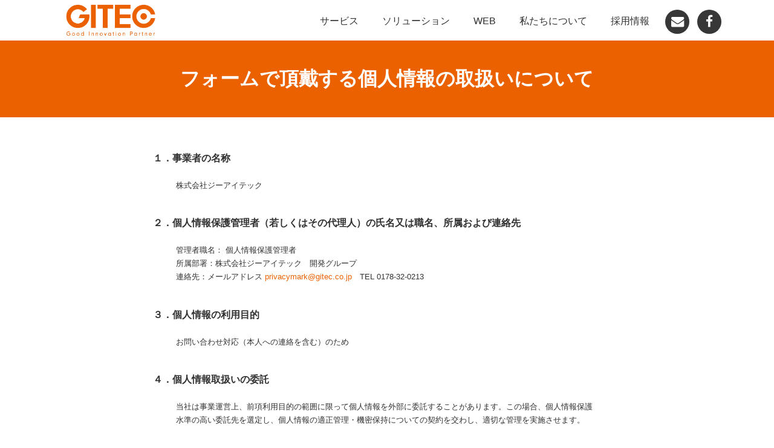

--- FILE ---
content_type: text/html; charset=UTF-8
request_url: https://www.gitec.co.jp/privacy-notification/
body_size: 34305
content:
<!doctype html>
<html>
<head>
<!-- Google Tag Manager -->
<script>(function(w,d,s,l,i){w[l]=w[l]||[];w[l].push({'gtm.start':
new Date().getTime(),event:'gtm.js'});var f=d.getElementsByTagName(s)[0],
j=d.createElement(s),dl=l!='dataLayer'?'&l='+l:'';j.async=true;j.src=
'https://www.googletagmanager.com/gtm.js?id='+i+dl;f.parentNode.insertBefore(j,f);
})(window,document,'script','dataLayer','GTM-K2P5K2X');</script>
<!-- End Google Tag Manager -->
<!-- Google ad conversion tracking -->
<script async src="https://www.googletagmanager.com/gtag/js?id=AW-11187561738"></script>
<script>
  window.dataLayer = window.dataLayer || [];
  function gtag(){dataLayer.push(arguments);}
  gtag('js', new Date());

  gtag('config', 'AW-11187561738');
</script>
<!-- end Google ad -->
<!-- Yahoo Ad conversion tracking -->
<script async src="https://s.yimg.jp/images/listing/tool/cv/ytag.js"></script>
<script>
window.yjDataLayer = window.yjDataLayer || [];
function ytag() { yjDataLayer.push(arguments); }
ytag({"type":"ycl_cookie"});
</script>
<!-- end Yahoo Ad -->
<meta charset="utf-8">
<meta name="viewport" content="width=device-width, initial-scale=1">
<meta name="copyright" content="株式会社ジーアイテック" />
<title>フォームで頂戴する個人情報の取扱いについて  |  ジーアイテック－青森県八戸市のシステム開発会社</title>
			<meta name="keywords" content="システム開発,Webシステム開発,Webサイト制作,ホームページ制作,勤怠管理,クラウド活用,seo対策,セールスフォース,小売業,製造業,建設業,アプリ開発,crm,マーケティングオートメーション">
		<meta name="description" content="">
		<meta property="og:title" content="フォームで頂戴する個人情報の取扱いについて  |  ジーアイテック" />
		<meta property="og:description" content="" />
		<meta property="og:type" content="website" />
		<meta property="og:url" content="https://www.gitec.co.jp/privacy-notification/" />
	<meta property="og:site_name" content="ジーアイテック"/>
<meta property="og:locale" content="ja_JP" />
<meta property="og:phone_number" content="0178-32-0213" />
<meta property="og:locality" content="青森県八戸市大久保行人塚7-1" />
<meta property="og:image" content="https://www.gitec.co.jp/new2015/wp-content/themes/gitecnew2015/img/og-im.png" />
<link rel="shortcut icon" href="https://www.gitec.co.jp/new2015/wp-content/themes/gitecnew2015_temporally/img/favicon_new.ico" />
<link href="https://www.gitec.co.jp/new2015/wp-content/themes/gitecnew2015_temporally/css/boilerplate.css?20200708" rel="stylesheet" type="text/css">
<link rel="stylesheet" href="https://www.gitec.co.jp/new2015/wp-content/themes/gitecnew2015_temporally/css/style.css?120260125">
<link rel="stylesheet" href="https://www.gitec.co.jp/new2015/wp-content/themes/gitecnew2015_temporally/css/turn-button.css">
<link rel="stylesheet" href="https://maxcdn.bootstrapcdn.com/font-awesome/4.7.0/css/font-awesome.min.css">
<meta name='robots' content='max-image-preview:large' />
<link rel='stylesheet' id='wp-block-library-css' href='https://www.gitec.co.jp/new2015/wp-includes/css/dist/block-library/style.min.css?ver=6571fc09e875f8162fbde34fdfcdee03' type='text/css' media='all' />
<style id='classic-theme-styles-inline-css' type='text/css'>
/*! This file is auto-generated */
.wp-block-button__link{color:#fff;background-color:#32373c;border-radius:9999px;box-shadow:none;text-decoration:none;padding:calc(.667em + 2px) calc(1.333em + 2px);font-size:1.125em}.wp-block-file__button{background:#32373c;color:#fff;text-decoration:none}
</style>
<style id='global-styles-inline-css' type='text/css'>
body{--wp--preset--color--black: #000000;--wp--preset--color--cyan-bluish-gray: #abb8c3;--wp--preset--color--white: #ffffff;--wp--preset--color--pale-pink: #f78da7;--wp--preset--color--vivid-red: #cf2e2e;--wp--preset--color--luminous-vivid-orange: #ff6900;--wp--preset--color--luminous-vivid-amber: #fcb900;--wp--preset--color--light-green-cyan: #7bdcb5;--wp--preset--color--vivid-green-cyan: #00d084;--wp--preset--color--pale-cyan-blue: #8ed1fc;--wp--preset--color--vivid-cyan-blue: #0693e3;--wp--preset--color--vivid-purple: #9b51e0;--wp--preset--gradient--vivid-cyan-blue-to-vivid-purple: linear-gradient(135deg,rgba(6,147,227,1) 0%,rgb(155,81,224) 100%);--wp--preset--gradient--light-green-cyan-to-vivid-green-cyan: linear-gradient(135deg,rgb(122,220,180) 0%,rgb(0,208,130) 100%);--wp--preset--gradient--luminous-vivid-amber-to-luminous-vivid-orange: linear-gradient(135deg,rgba(252,185,0,1) 0%,rgba(255,105,0,1) 100%);--wp--preset--gradient--luminous-vivid-orange-to-vivid-red: linear-gradient(135deg,rgba(255,105,0,1) 0%,rgb(207,46,46) 100%);--wp--preset--gradient--very-light-gray-to-cyan-bluish-gray: linear-gradient(135deg,rgb(238,238,238) 0%,rgb(169,184,195) 100%);--wp--preset--gradient--cool-to-warm-spectrum: linear-gradient(135deg,rgb(74,234,220) 0%,rgb(151,120,209) 20%,rgb(207,42,186) 40%,rgb(238,44,130) 60%,rgb(251,105,98) 80%,rgb(254,248,76) 100%);--wp--preset--gradient--blush-light-purple: linear-gradient(135deg,rgb(255,206,236) 0%,rgb(152,150,240) 100%);--wp--preset--gradient--blush-bordeaux: linear-gradient(135deg,rgb(254,205,165) 0%,rgb(254,45,45) 50%,rgb(107,0,62) 100%);--wp--preset--gradient--luminous-dusk: linear-gradient(135deg,rgb(255,203,112) 0%,rgb(199,81,192) 50%,rgb(65,88,208) 100%);--wp--preset--gradient--pale-ocean: linear-gradient(135deg,rgb(255,245,203) 0%,rgb(182,227,212) 50%,rgb(51,167,181) 100%);--wp--preset--gradient--electric-grass: linear-gradient(135deg,rgb(202,248,128) 0%,rgb(113,206,126) 100%);--wp--preset--gradient--midnight: linear-gradient(135deg,rgb(2,3,129) 0%,rgb(40,116,252) 100%);--wp--preset--font-size--small: 13px;--wp--preset--font-size--medium: 20px;--wp--preset--font-size--large: 36px;--wp--preset--font-size--x-large: 42px;--wp--preset--spacing--20: 0.44rem;--wp--preset--spacing--30: 0.67rem;--wp--preset--spacing--40: 1rem;--wp--preset--spacing--50: 1.5rem;--wp--preset--spacing--60: 2.25rem;--wp--preset--spacing--70: 3.38rem;--wp--preset--spacing--80: 5.06rem;--wp--preset--shadow--natural: 6px 6px 9px rgba(0, 0, 0, 0.2);--wp--preset--shadow--deep: 12px 12px 50px rgba(0, 0, 0, 0.4);--wp--preset--shadow--sharp: 6px 6px 0px rgba(0, 0, 0, 0.2);--wp--preset--shadow--outlined: 6px 6px 0px -3px rgba(255, 255, 255, 1), 6px 6px rgba(0, 0, 0, 1);--wp--preset--shadow--crisp: 6px 6px 0px rgba(0, 0, 0, 1);}:where(.is-layout-flex){gap: 0.5em;}:where(.is-layout-grid){gap: 0.5em;}body .is-layout-flex{display: flex;}body .is-layout-flex{flex-wrap: wrap;align-items: center;}body .is-layout-flex > *{margin: 0;}body .is-layout-grid{display: grid;}body .is-layout-grid > *{margin: 0;}:where(.wp-block-columns.is-layout-flex){gap: 2em;}:where(.wp-block-columns.is-layout-grid){gap: 2em;}:where(.wp-block-post-template.is-layout-flex){gap: 1.25em;}:where(.wp-block-post-template.is-layout-grid){gap: 1.25em;}.has-black-color{color: var(--wp--preset--color--black) !important;}.has-cyan-bluish-gray-color{color: var(--wp--preset--color--cyan-bluish-gray) !important;}.has-white-color{color: var(--wp--preset--color--white) !important;}.has-pale-pink-color{color: var(--wp--preset--color--pale-pink) !important;}.has-vivid-red-color{color: var(--wp--preset--color--vivid-red) !important;}.has-luminous-vivid-orange-color{color: var(--wp--preset--color--luminous-vivid-orange) !important;}.has-luminous-vivid-amber-color{color: var(--wp--preset--color--luminous-vivid-amber) !important;}.has-light-green-cyan-color{color: var(--wp--preset--color--light-green-cyan) !important;}.has-vivid-green-cyan-color{color: var(--wp--preset--color--vivid-green-cyan) !important;}.has-pale-cyan-blue-color{color: var(--wp--preset--color--pale-cyan-blue) !important;}.has-vivid-cyan-blue-color{color: var(--wp--preset--color--vivid-cyan-blue) !important;}.has-vivid-purple-color{color: var(--wp--preset--color--vivid-purple) !important;}.has-black-background-color{background-color: var(--wp--preset--color--black) !important;}.has-cyan-bluish-gray-background-color{background-color: var(--wp--preset--color--cyan-bluish-gray) !important;}.has-white-background-color{background-color: var(--wp--preset--color--white) !important;}.has-pale-pink-background-color{background-color: var(--wp--preset--color--pale-pink) !important;}.has-vivid-red-background-color{background-color: var(--wp--preset--color--vivid-red) !important;}.has-luminous-vivid-orange-background-color{background-color: var(--wp--preset--color--luminous-vivid-orange) !important;}.has-luminous-vivid-amber-background-color{background-color: var(--wp--preset--color--luminous-vivid-amber) !important;}.has-light-green-cyan-background-color{background-color: var(--wp--preset--color--light-green-cyan) !important;}.has-vivid-green-cyan-background-color{background-color: var(--wp--preset--color--vivid-green-cyan) !important;}.has-pale-cyan-blue-background-color{background-color: var(--wp--preset--color--pale-cyan-blue) !important;}.has-vivid-cyan-blue-background-color{background-color: var(--wp--preset--color--vivid-cyan-blue) !important;}.has-vivid-purple-background-color{background-color: var(--wp--preset--color--vivid-purple) !important;}.has-black-border-color{border-color: var(--wp--preset--color--black) !important;}.has-cyan-bluish-gray-border-color{border-color: var(--wp--preset--color--cyan-bluish-gray) !important;}.has-white-border-color{border-color: var(--wp--preset--color--white) !important;}.has-pale-pink-border-color{border-color: var(--wp--preset--color--pale-pink) !important;}.has-vivid-red-border-color{border-color: var(--wp--preset--color--vivid-red) !important;}.has-luminous-vivid-orange-border-color{border-color: var(--wp--preset--color--luminous-vivid-orange) !important;}.has-luminous-vivid-amber-border-color{border-color: var(--wp--preset--color--luminous-vivid-amber) !important;}.has-light-green-cyan-border-color{border-color: var(--wp--preset--color--light-green-cyan) !important;}.has-vivid-green-cyan-border-color{border-color: var(--wp--preset--color--vivid-green-cyan) !important;}.has-pale-cyan-blue-border-color{border-color: var(--wp--preset--color--pale-cyan-blue) !important;}.has-vivid-cyan-blue-border-color{border-color: var(--wp--preset--color--vivid-cyan-blue) !important;}.has-vivid-purple-border-color{border-color: var(--wp--preset--color--vivid-purple) !important;}.has-vivid-cyan-blue-to-vivid-purple-gradient-background{background: var(--wp--preset--gradient--vivid-cyan-blue-to-vivid-purple) !important;}.has-light-green-cyan-to-vivid-green-cyan-gradient-background{background: var(--wp--preset--gradient--light-green-cyan-to-vivid-green-cyan) !important;}.has-luminous-vivid-amber-to-luminous-vivid-orange-gradient-background{background: var(--wp--preset--gradient--luminous-vivid-amber-to-luminous-vivid-orange) !important;}.has-luminous-vivid-orange-to-vivid-red-gradient-background{background: var(--wp--preset--gradient--luminous-vivid-orange-to-vivid-red) !important;}.has-very-light-gray-to-cyan-bluish-gray-gradient-background{background: var(--wp--preset--gradient--very-light-gray-to-cyan-bluish-gray) !important;}.has-cool-to-warm-spectrum-gradient-background{background: var(--wp--preset--gradient--cool-to-warm-spectrum) !important;}.has-blush-light-purple-gradient-background{background: var(--wp--preset--gradient--blush-light-purple) !important;}.has-blush-bordeaux-gradient-background{background: var(--wp--preset--gradient--blush-bordeaux) !important;}.has-luminous-dusk-gradient-background{background: var(--wp--preset--gradient--luminous-dusk) !important;}.has-pale-ocean-gradient-background{background: var(--wp--preset--gradient--pale-ocean) !important;}.has-electric-grass-gradient-background{background: var(--wp--preset--gradient--electric-grass) !important;}.has-midnight-gradient-background{background: var(--wp--preset--gradient--midnight) !important;}.has-small-font-size{font-size: var(--wp--preset--font-size--small) !important;}.has-medium-font-size{font-size: var(--wp--preset--font-size--medium) !important;}.has-large-font-size{font-size: var(--wp--preset--font-size--large) !important;}.has-x-large-font-size{font-size: var(--wp--preset--font-size--x-large) !important;}
.wp-block-navigation a:where(:not(.wp-element-button)){color: inherit;}
:where(.wp-block-post-template.is-layout-flex){gap: 1.25em;}:where(.wp-block-post-template.is-layout-grid){gap: 1.25em;}
:where(.wp-block-columns.is-layout-flex){gap: 2em;}:where(.wp-block-columns.is-layout-grid){gap: 2em;}
.wp-block-pullquote{font-size: 1.5em;line-height: 1.6;}
</style>
<script type="text/javascript" src="https://www.gitec.co.jp/new2015/wp-includes/js/jquery/jquery.min.js?ver=3.7.1" id="jquery-core-js"></script>
<script type="text/javascript" src="https://www.gitec.co.jp/new2015/wp-includes/js/jquery/jquery-migrate.min.js?ver=3.4.1" id="jquery-migrate-js"></script>
<link rel="https://api.w.org/" href="https://www.gitec.co.jp/wp-json/" /><link rel="alternate" type="application/json" href="https://www.gitec.co.jp/wp-json/wp/v2/pages/1562" /><link rel="EditURI" type="application/rsd+xml" title="RSD" href="https://www.gitec.co.jp/new2015/xmlrpc.php?rsd" />

<link rel="canonical" href="https://www.gitec.co.jp/privacy-notification/" />
<link rel='shortlink' href='https://www.gitec.co.jp/?p=1562' />
<link rel="alternate" type="application/json+oembed" href="https://www.gitec.co.jp/wp-json/oembed/1.0/embed?url=https%3A%2F%2Fwww.gitec.co.jp%2Fprivacy-notification%2F" />
<link rel="alternate" type="text/xml+oembed" href="https://www.gitec.co.jp/wp-json/oembed/1.0/embed?url=https%3A%2F%2Fwww.gitec.co.jp%2Fprivacy-notification%2F&#038;format=xml" />
<script type="text/javascript" src="https://www.gitec.co.jp/new2015/wp-content/themes/gitecnew2015_temporally/js/script.js"></script>

	
	<script type="application/ld+json">
{
  "@context" : "https://www.gitec.co.jp/recruit/",
  "@type" : "JobPosting",
  "datePosted": "2022-05-10",
    "validThrough": "2023-05-10",
  "title" : "株式会社ジーアイテック",
  "hiringOrganization" : "株式会社ジーアイテック",
  "jobLocation" : {
    "@type" : "Place",
    "address": {
            "@type": "PostalAddress",
            "postalCode": "031-0833",
            "streetAddress": "大久保行人塚7-1",
            "addressLocality": "八戸市",
            "addressRegion": "青森県",
            "addressCountry": "JP"
        }
  },
  "baseSalary" : {
    "@type" : "MonetaryAmount",
    "currency" : "18万円～40万円",
    "value": {
            "@type": "QuantitativeValue",
            "minValue": 180000,
            "maxValue": 400000,
            "unitText": "HOUR"
        }
  },
  "description" : "Webやモバイルなどで利用される様々なアプリケーションやソフトウェアの開発をお願いします。",
  "employmentType" : "正社員"
}
</script>

</head>

<body>
<!-- Google Tag Manager (noscript) -->
<noscript><iframe src="https://www.googletagmanager.com/ns.html?id=GTM-K2P5K2X"
height="0" width="0" style="display:none;visibility:hidden"></iframe></noscript>
<!-- End Google Tag Manager (noscript) -->
	
<div id="container-a">
<div class="gridContainer clearfix">
	<div class="fluid">
 		<a href="https://www.gitec.co.jp"><img src="https://www.gitec.co.jp/new2015/wp-content/themes/gitecnew2015_temporally/img/img_logo.png?date=20220926" alt="株式会社ジーアイテック" class="logo"/></a>

		  <nav class="nav"><div id="toggle"><a href=""><i class="fa fa-bars"></i></a></div>
                    <div class="menu-gnavi-container"><ul id="menu-gnavi" class="menu"><li id="menu-item-955" class="navt slidetoggle menu-item menu-item-type-post_type menu-item-object-page menu-item-has-children menu-item-955"><a href="https://www.gitec.co.jp/products/salesforce/">サービス</a>
<ul class="sub-menu">
	<li id="menu-item-1175" class="menu-item menu-item-type-post_type menu-item-object-page menu-item-1175"><a href="https://www.gitec.co.jp/products/timekeeper/">TimeKeeper</a></li>
	<li id="menu-item-954" class="menu-item menu-item-type-post_type menu-item-object-page menu-item-954"><a href="https://www.gitec.co.jp/products/salesforce/">Salesforce</a></li>
	<li id="menu-item-1657" class="menu-item menu-item-type-post_type menu-item-object-page menu-item-1657"><a href="https://www.gitec.co.jp/products/line/">LINE</a></li>
	<li id="menu-item-1840" class="menu-item menu-item-type-post_type menu-item-object-page menu-item-1840"><a href="https://www.gitec.co.jp/products/smareji/">スマレジ</a></li>
	<li id="menu-item-944" class="menu-item menu-item-type-post_type menu-item-object-page menu-item-944"><a href="https://www.gitec.co.jp/products/evernote/">EVERNOTE</a></li>
	<li id="menu-item-995" class="menu-item menu-item-type-post_type menu-item-object-page menu-item-995"><a href="https://www.gitec.co.jp/products/uranba/">ウランバ</a></li>
	<li id="menu-item-821" class="menu-item menu-item-type-post_type menu-item-object-page menu-item-821"><a href="https://www.gitec.co.jp/products/products-wheels/">KeepWheels</a></li>
</ul>
</li>
<li id="menu-item-827" class="navt slidetoggle menu-item menu-item-type-post_type menu-item-object-page menu-item-has-children menu-item-827"><a href="https://www.gitec.co.jp/solution/">ソリューション</a>
<ul class="sub-menu">
	<li id="menu-item-828" class="menu-item menu-item-type-post_type menu-item-object-page menu-item-828"><a href="https://www.gitec.co.jp/solution/">ソリューション事業</a></li>
	<li id="menu-item-836" class="menu-item menu-item-type-post_type menu-item-object-page menu-item-836"><a href="https://www.gitec.co.jp/solution/categoryall/">全業種</a></li>
	<li id="menu-item-835" class="menu-item menu-item-type-post_type menu-item-object-page menu-item-835"><a href="https://www.gitec.co.jp/solution/categoryeducation/">学校教育機関</a></li>
	<li id="menu-item-831" class="menu-item menu-item-type-post_type menu-item-object-page menu-item-831"><a href="https://www.gitec.co.jp/solution/categorymanufacture/">製造業</a></li>
	<li id="menu-item-833" class="menu-item menu-item-type-post_type menu-item-object-page menu-item-833"><a href="https://www.gitec.co.jp/solution/categorybuilding/">建設業</a></li>
	<li id="menu-item-830" class="menu-item menu-item-type-post_type menu-item-object-page menu-item-830"><a href="https://www.gitec.co.jp/solution/categoryretail/">小売業･販売業</a></li>
	<li id="menu-item-829" class="menu-item menu-item-type-post_type menu-item-object-page menu-item-829"><a href="https://www.gitec.co.jp/solution/categoryservice/">サービス業</a></li>
	<li id="menu-item-832" class="menu-item menu-item-type-post_type menu-item-object-page menu-item-832"><a href="https://www.gitec.co.jp/solution/categorycommunication/">通信業・Web</a></li>
</ul>
</li>
<li id="menu-item-837" class="navt slidetoggle menu-item menu-item-type-post_type menu-item-object-page menu-item-has-children menu-item-837"><a href="https://www.gitec.co.jp/web/">WEB</a>
<ul class="sub-menu">
	<li id="menu-item-838" class="menu-item menu-item-type-post_type menu-item-object-page menu-item-838"><a href="https://www.gitec.co.jp/web/">WEB制作</a></li>
	<li id="menu-item-841" class="menu-item menu-item-type-post_type menu-item-object-page menu-item-841"><a href="https://www.gitec.co.jp/web/web-result/">ホームページ制作実績</a></li>
</ul>
</li>
<li id="menu-item-842" class="navt slidetoggle menu-item menu-item-type-post_type menu-item-object-page menu-item-has-children menu-item-842"><a href="https://www.gitec.co.jp/company/">私たちについて</a>
<ul class="sub-menu">
	<li id="menu-item-843" class="menu-item menu-item-type-post_type menu-item-object-page menu-item-843"><a href="https://www.gitec.co.jp/company/">私たちについて</a></li>
	<li id="menu-item-847" class="menu-item menu-item-type-post_type menu-item-object-page menu-item-847"><a href="https://www.gitec.co.jp/company/company-outline/">会社概要</a></li>
	<li id="menu-item-844" class="menu-item menu-item-type-post_type menu-item-object-page menu-item-844"><a href="https://www.gitec.co.jp/company/company-access/">アクセス</a></li>
	<li id="menu-item-2932" class="menu-item menu-item-type-post_type menu-item-object-page menu-item-2932"><a href="https://www.gitec.co.jp/company/contact/">お問い合わせ</a></li>
</ul>
</li>
<li id="menu-item-2763" class="navt menu-item menu-item-type-post_type menu-item-object-page menu-item-2763"><a href="https://www.gitec.co.jp/recruit/">採用情報</a></li>
<li id="menu-item-2933" class="circlemenu menu-item menu-item-type-post_type menu-item-object-page menu-item-2933"><a href="https://www.gitec.co.jp/company/contact/"><span class="ficon"><i class="fa fa-envelope fa-inverse fa-lg"></i></span></a></li>
<li id="menu-item-853" class="circlemenu menu-item menu-item-type-custom menu-item-object-custom menu-item-853"><a target="_blank" rel="noopener" href="https://www.facebook.com/pages/%E6%A0%AA%E5%BC%8F%E4%BC%9A%E7%A4%BE%E3%82%B8%E3%83%BC%E3%82%A2%E3%82%A4%E3%83%86%E3%83%83%E3%82%AF/101256279959537"><span class="ficon"><i class="fa fa-facebook fa-inverse fa-lg"></i></span></a></li>
</ul></div>                  </nav>
        </div>
</div>

	<div class="orange-box text-center padding-tb15"><h1>フォームで頂戴する個人情報の取扱いについて</h1></div>
<div class="gridContainer clearfix">
  <br><br>
  <div class="prg">
   
   <h4 class="margin-0">１．事業者の名称</h4>
   <p class="padding-1_5 font-small">株式会社ジーアイテック</p>
   
   <h4 class="margin-0">２．個人情報保護管理者（若しくはその代理人）の氏名又は職名、所属および連絡先</h4>
   <p class="padding-1_5 font-small">管理者職名： 個人情報保護管理者<br>
   所属部署：株式会社ジーアイテック　開発グループ<br>
   連絡先：メールアドレス&nbsp;<script type="text/javascript">pmadrs();</script>　TEL&nbsp;0178-32-0213</p>
   
   <h4 class="margin-0">３．個人情報の利用目的</h4>
   <p class="padding-1_5 font-small">お問い合わせ対応（本人への連絡を含む）のため</p>
   
   <h4 class="margin-0">４．個人情報取扱いの委託</h4>
   <p class="padding-1_5 font-small">当社は事業運営上、前項利用目的の範囲に限って個人情報を外部に委託することがあります。この場合、個人情報保護水準の高い委託先を選定し、個人情報の適正管理・機密保持についての契約を交わし、適切な管理を実施させます。</p>
   
   <h4 class="margin-0">５．個人情報の開示等の請求</h4>
   <p class="padding-1_5 font-small">ご本人様は、当社に対してご自身の個人情報の開示等に関して、下記の当社問い合わせ窓口に申し出ることができます。その際、当社はお客様ご本人を確認させていただいたうえで、合理的な期間内に対応いたします。<br><br>
   <strong>【お問い合わせ窓口】</strong><br>
    株式会社ジーアイテック　個人情報問合せ係<br>
    〒031-0833　青森県八戸市大久保行人塚7-1<br>
    メールアドレス：<script type="text/javascript">pmadrs();</script><br>
    TEL：0178-32-0213 （受付時間　9:00～18:00※）<br>
    ※ 土・日曜日、祝日、年末年始、ゴールデンウィーク期間は翌営業日以降の対応とさせていただきます。</p>
    
    <h4 class="margin-0">６．個人情報を提供されることの任意性について</h4>
    <p class="padding-1_5 font-small">ご本人様が当社に個人情報を提供されるかどうかは任意によるものです。ただし、必要な項目をいただけない場合、適切な対応ができない場合があります。</p>
        
    <p class="text-right">以上</p>
   
  </div><!--/.prg-->
<!-- footer ======================================-->


<div class="clear"></div>


<div class="banner-table-box hover-opacity text-center">

  <div class="banner-table-box-cell">
           <a href="media-infomation"><img src="https://www.gitec.co.jp/new2015/wp-content/themes/gitecnew2015_temporally/img/Media.jpg" srcset="https://www.gitec.co.jp/new2015/wp-content/themes/gitecnew2015_temporally/img/Media.jpg 1x,https://www.gitec.co.jp/new2015/wp-content/themes/gitecnew2015_temporally/img/scaled-at-200/Media@2x.jpg 2x,https://www.gitec.co.jp/new2015/wp-content/themes/gitecnew2015_temporally/img/scaled-at-300/Media@3x.jpg 3x" alt="メディア情報"/></a>
  </div>
  
<!--   <div class="banner-table-box-cell">
           <a href="partner"><img src="https://www.gitec.co.jp/new2015/wp-content/themes/gitecnew2015_temporally/img/partner.jpg" srcset="https://www.gitec.co.jp/new2015/wp-content/themes/gitecnew2015_temporally/img/partner.jpg 1x,https://www.gitec.co.jp/new2015/wp-content/themes/gitecnew2015_temporally/img/scaled-at-200/partner@2x.jpg 2x,https://www.gitec.co.jp/new2015/wp-content/themes/gitecnew2015_temporally/img/scaled-at-300/partner@3x.jpg 3x" alt="パートナー募集"/></a>
   </div> -->
   
<!--  <div class="banner-table-box-cell">
           <a href="//meizan-navi.com/" target="new"><img src="https://www.gitec.co.jp/new2015/wp-content/themes/gitecnew2015_temporally/img/meizan-navi.gif"/></a>
   </div>-->
   
<!--     <div class="banner-table-box-cell">
           <a href="//www.aipo.com/" target="new"><img src="https://www.gitec.co.jp/new2015/wp-content/themes/gitecnew2015_temporally/img/aipo.gif" srcset="https://www.gitec.co.jp/new2015/wp-content/themes/gitecnew2015_temporally/img/aipo.gif 1x,https://www.gitec.co.jp/new2015/wp-content/themes/gitecnew2015_temporally/img/scaled-at-200/aipo@2x.gif 2x,https://www.gitec.co.jp/new2015/wp-content/themes/gitecnew2015_temporally/img/scaled-at-300/aipo@3x.gif 3x" alt="無料グループウェアAipoオフィシャルパートナー"/></a>
      </div> -->

  <div class="banner-table-box-cell">
           <a href="https://www.gitec.co.jp/dictionary"><img src="https://www.gitec.co.jp/new2015/wp-content/themes/gitecnew2015_temporally/img/bnr-dictionary.jpg" srcset="https://www.gitec.co.jp/new2015/wp-content/themes/gitecnew2015_temporally/img/bnr-dictionary.jpg 1x,https://www.gitec.co.jp/new2015/wp-content/themes/gitecnew2015_temporally/img/scaled-at-200/dictionary@2x.jpg 2x,https://www.gitec.co.jp/new2015/wp-content/themes/gitecnew2015_temporally/img/scaled-at-300/dictionary@3x.jpg 3x" alt="マーケティング用語集"/></a>
  </div>

</div>


  <p id="page-top"><a href="#"><i class="fa fa-angle-up fa-2x"></i></a></p>


</div><!--gridcontainer-->
<footer id="footer">
<div class="gridContainer clearfix">
  <div class="footer-menu">
		<h3><a href="https://www.gitec.co.jp/products/salesforce">サービス</a></h3>
		<p><a href="https://www.gitec.co.jp/products/timekeeper">TimeKeeper</a><br>
			<a href="https://www.gitec.co.jp/products/salesforce">Salesforce</a><br>
			<!--<a href="https://www.gitec.co.jp/products/salescloud">－Sales Cloud</a><br>
			<a href="https://www.gitec.co.jp/products/servicecloud">－Service Cloud</a><br>
			<a href="https://www.gitec.co.jp/products/pardot">－Pardot</a><br>-->
			<a href="https://www.gitec.co.jp/products/line">LINE</a><br>
			<a href="https://www.gitec.co.jp/products/line/lineat">－LINE公式アカウント</a><br>
			<!--<a href="https://www.gitec.co.jp/products/line/line-works">－LINE WORKS</a><br>-->
			<a href="https://www.gitec.co.jp/products/smareji">スマレジ</a><br>
			<a href="https://www.gitec.co.jp/products/evernote">EVERNOTE</a></p>
  </div>
  <div class="footer-menu">
		<h3 class="hide_tablet">　</h3>
		<p>
			<a href="https://www.gitec.co.jp/products/uranba">ウランバ</a><br>
			<!--<a href="https://www.gitec.co.jp/products/orkney-upward">UPWARD</a><br>-->
			<a href="https://www.gitec.co.jp/products/products-wheels">KeepWheels</a><br>
			<!--<a href="https://www.gitec.co.jp/products/products-agriculture">農産品管理システム</a><br>-->
			<!--<a href="https://www.gitec.co.jp/products/products-genexus">GeneXus</a><br>
			<a href="https://www.gitec.co.jp/products/products-ibeacon">iBeacon</a>-->
</p>
  </div>
  <div class="footer-menu">
		<h3><a href="https://www.gitec.co.jp/solution">ソリューション</a></h3>
		<p><a href="https://www.gitec.co.jp/solution">ソリューション事業</a><br>
			<a href="https://www.gitec.co.jp/solution/categoryall">全業種</a><br>
			<a href="https://www.gitec.co.jp/solution/categoryeducation">学校教育機関</a><br>
			<a href="https://www.gitec.co.jp/solution/categorymanufacture">製造業</a><br>
			<a href="https://www.gitec.co.jp/solution/categorybuilding">建設業</a><br>
			<a href="https://www.gitec.co.jp/solution/categoryretail">小売業･販売業</a><br>
			<a href="https://www.gitec.co.jp/solution/categoryservice">サービス業</a><br>
			<a href="https://www.gitec.co.jp/solution/categorycommunication">通信業・Web</a><br>
		</p>
  </div>
  <div class="footer-menu">
		<h3><a href="https://www.gitec.co.jp/web">Web</a></h3>
		<p>
			<a href="https://www.gitec.co.jp/web">WEB制作</a><br>
			<a href="https://www.gitec.co.jp/web/web-result">制作実績</a>
		</p>
		<h3><a href="https://www.gitec.co.jp/company">私たちについて</a></h3>
		<p><a href="https://www.gitec.co.jp/company">私たちについて</a><br>
		<a href="https://www.gitec.co.jp/company/company-outline">会社概要</a><br>
		<a href="https://www.gitec.co.jp/company/company-access">アクセス</a><br>
		<a href="https://www.gitec.co.jp/company/contact">お問い合わせ</a><br>
		</p>
  </div>
  <div class="footer-menu">
		<h3><a href="https://www.gitec.co.jp/recruit">採用情報</a></h3>
		<p><a href="https://www.gitec.co.jp/recruit">採用情報</a><br>
		<a href="https://www.gitec.co.jp/recruit/schedule">スタッフの一日</a><br>
                <a href="https://www.gitec.co.jp/recruit/answer">スタッフアンケート</a><br>
		</p><br>
		<div class="font-small">
      			<a href="https://www.gitec.co.jp/environment"><i class="fa fa-caret-right fa-lg fa-fw"></i>このサイトについて</a><br>
      			<a href="https://www.gitec.co.jp/personalinfo"><i class="fa fa-caret-right fa-lg fa-fw"></i>個人情報保護方針</a><br>
      			<a href="https://www.gitec.co.jp/privacy"><i class="fa fa-caret-right fa-lg fa-fw"></i>個人情報の取扱いについて</a><br>
      			<a href="https://www.gitec.co.jp/company-link"><i class="fa fa-caret-right fa-lg fa-fw"></i>リンク</a><br>
      			<a href="https://www.gitec.co.jp/trademark"><i class="fa fa-caret-right fa-lg fa-fw"></i>商標について</a><br>
      			<a href="https://www.gitec.co.jp/dispatch-marginrate"><i class="fa fa-caret-right fa-lg fa-fw"></i>マージン率等の情報提供について</a>
  		</div>
  </div>
  <p class="clear"></p>

</div><!--gridcontainer-->

<hr>

<div class="gridContainer clearfix">
 <div class="float-left width-90">
   <h1><a href="https://www.gitec.co.jp/">株式会社ジーアイテック</a></h1>
   <p>〒031-0813&nbsp;&nbsp;青森県八戸市大字新井田字西平28番地24<br>
   <i class="fa fa-phone-square"></i>&nbsp;0178-32-0213&nbsp;&nbsp;&nbsp;&nbsp;
   <i class="fa fa-fax"></i>&nbsp;0178-32-0212&nbsp;&nbsp;&nbsp;&nbsp;
   </p>
 </div>
 <p class="margin-right-3"><a href="https://privacymark.jp/" target="_blank"><img src="https://www.gitec.co.jp/new2015/wp-content/themes/gitecnew2015_temporally/img/ico_privacy.png" alt="プライバシーマーク" style="width: 100px;"></a></p>

</div>

<hr>

<div class="gridContainer clearfix">
  <p class="copy">&copy; 2009-2026 GITEC inc.</p>
</div>
</footer>

</div>


<!-- pages load faster -->
<link href="https://www.gitec.co.jp/new2015/wp-content/themes/gitecnew2015_temporally/css/font.css" type="text/css" rel="stylesheet">
<link rel="stylesheet" href="https://www.gitec.co.jp/new2015/wp-content/themes/gitecnew2015_temporally/css/lightbox.css">
<script src="https://www.gitec.co.jp/new2015/wp-content/themes/gitecnew2015_temporally/js/lightbox.min.js"></script>


	<link rel="stylesheet" href="https://www.gitec.co.jp/new2015/wp-content/themes/gitecnew2015_temporally/css/validationEngine.jquery.css" type="text/css"/>
	<script src="https://www.gitec.co.jp/new2015/wp-content/themes/gitecnew2015_temporally/js/languages/jquery.validationEngine-ja.js" type="text/javascript" charset="utf-8"></script>
	<script src="https://www.gitec.co.jp/new2015/wp-content/themes/gitecnew2015_temporally/js/jquery.validationEngine.js" type="text/javascript" charset="utf-8"></script>
	<script type="text/javascript">
	jQuery(document).ready(function(){
	   jQuery("#form").validationEngine();
	});
	</script>


<!-- GA -->
<!-- <script>
  (function(i,s,o,g,r,a,m){i['GoogleAnalyticsObject']=r;i[r]=i[r]||function(){
  (i[r].q=i[r].q||[]).push(arguments)},i[r].l=1*new Date();a=s.createElement(o),
  m=s.getElementsByTagName(o)[0];a.async=1;a.src=g;m.parentNode.insertBefore(a,m)
  })(window,document,'script','//www.google-analytics.com/analytics.js','ga');

  ga('create', 'UA-5073467-1', 'auto');
  ga('send', 'pageview');

</script>
-->

<!-- Pt -->
<!--
<script type="text/javascript">
  window._pt_lt = new Date().getTime();
  window._pt_sp_2 = [];
  _pt_sp_2.push('setAccount,17ac5bcb');
  var _protocol = (("https:" == document.location.protocol) ? " https://" : " http://");
  (function() {
      var atag = document.createElement('script'); atag.type = 'text/javascript'; atag.async = true;
      atag.src = _protocol + 'js.ptengine.jp/pta.js';
      var s = document.getElementsByTagName('script')[0];
      s.parentNode.insertBefore(atag, s);
  })();
</script>
-->


<!-- User Heat -->
<!--
<script type="text/javascript">
(function(add, cla){window['UserHeatTag']=cla;window[cla]=window[cla]||function(){(window[cla].q=window[cla].q||[]).push(arguments)},window[cla].l=1*new Date();var ul=document.createElement('script');var tag = document.getElementsByTagName('script')[0];ul.async=1;ul.src=add;tag.parentNode.insertBefore(ul,tag);})('//uh.nakanohito.jp/uhj2/uh.js', '_uhtracker');_uhtracker({id:'uhGZso5CoX'});
</script>
-->
<!-- End User Heat -->



		
</body>
</html>


--- FILE ---
content_type: text/css
request_url: https://www.gitec.co.jp/new2015/wp-content/themes/gitecnew2015_temporally/css/style.css?120260125
body_size: 12110
content:
@charset "utf-8";
/* Simple fluid media
   Note: Fluid media requires that you remove the media's height and width attributes from the HTML
   http://www.alistapart.com/articles/fluid-images/
*/
img,
object,
embed,
video {
  max-width: 100%;
}

/* IE 6 does not support max-width so default to width 100% */
.ie6 img {
  width: 100%;
}

/*
	Dreamweaver Fluid Grid Properties
	----------------------------------
	dw-num-cols-mobile:		4;
	dw-num-cols-tablet:		8;
	dw-num-cols-desktop:	12;
	dw-gutter-percentage:	25;

	Inspiration from "Responsive Web Design" by Ethan Marcotte
	http://www.alistapart.com/articles/responsive-web-design

	and Golden Grid System by Joni Korpi
	http://goldengridsystem.com/
*/

.fluid {
  clear: both;
  margin-left: 0;
  width: 100%;
  float: left;
  display: block;
}

.fluidList {
  list-style: none;
  list-style-image: none;
  margin: 0;
  padding: 0;
}

.gridContainer {
  margin-left: auto;
  margin-right: auto;
  width: 86.45%;
  padding-left: 2.275%;
  padding-right: 2.275%;
  clear: none;
  float: none;
  max-width: 1150px;
}
#div1 {
}
.zeroMargin_mobile {
  margin-left: 0;
}
.logo {
  max-height: 67px;
}
.jap {
  font-size: medium;
  font-weight: normal;
}
.gridContainer.clearfix h2 {
  margin-bottom: 30px;
  margin-top: 80px;
  font-size: xx-large;
  font-weight: normal;
}
.gridContainer.clearfix p {
  margin-bottom: 30px;
}
.five-icons {
  text-align: center;
}
.five-icons img {
  width: 16%;
  margin-right: 1%;
  margin-left: 1%;
  display: inline;
}

.ap-button a {
  border: 1px solid #eb6100;
  padding-top: 20px;
  padding-bottom: 20px;
  padding-left: 30px;
  padding-right: 30px;
  width: 130px;
  border-radius: 7px;
  text-align: center;
  color: #eb6100;
  display: block;
  clear: both;
  background-color: #ffffff;
  margin-left: auto;
  opacity: 0.8;
}
.ap-button a:hover {
  display: block;
  opacity: 1;
  background-color: #eb6100;
  color: #ffffff;
}
.gridContainer.clearfix .line {
  height: 3px;
  border-left: none;
  border-right: none;
  border-bottom: none;
  border-top: 2px solid #b5b5b5;
  clear: both;
  margin-top: 100px;
}
.newsTable {
  width: 90%;
  margin: 0 auto;
}
.newsTable td {
  padding: 10px 5px;
}
.newsTable td:first-child {
  width: 200px;
  padding: 15px 5px;
}
.newsTable td:nth-child(2) a {
  padding: 5px 0px;
  display: block;
}

.news-cat {
  font-size: x-small;
  padding: 2px 8px;
  border-radius: 5px;
  margin-left: 20px;
  display: inline-block;
  font-weight: normal;
}
.news-cat a {
  color: #ffffff;
}
.seminar {
  background-color: #bd0105;
}
.news {
  background-color: #eb6100;
}
#toggle {
  display: none;
}
.nav {
  float: right;
  margin-bottom: 10px;
}
.nav li {
  list-style: none;
  list-style-image: none;
  margin-top: 0px;
  margin-left: 13px;
  padding: 0;
  float: left;
}
#menu-gnavi li ul {
  opacity: 0;
  visibility: hidden;
  transition: 0.5s;
  position: absolute;
  width: 140px;
  padding-top: 0px;
  padding-bottom: 0px;
  padding-left: 0px;
  top: 38px;
  z-index: 100;
}
#menu-gnavi li:hover ul {
  visibility: visible;
  top: 45px;
  background-color: #313131;
  opacity: 0.9;
}
#menu-gnavi li ul li {
  width: 140px;
  font-weight: normal;
  font-size: 11px;
  text-align: left;
  margin-left: 0px;
  padding: 0px;
}
#menu-gnavi li ul li a,
#menu-gnavi.menu li.current-menu-ancestor ul li a,
#menu-gnavi.menu li.current-menu-parent ul li a {
  color: #b5b5b5;
  display: block;
  width: 130px;
  padding-left: 10px;
  padding-top: 5px;
  padding-bottom: 5px;
}
#menu-gnavi li ul li a:hover,
#menu-gnavi.menu li.current-menu-ancestor ul li a:hover,
#menu-gnavi.menu li.current-menu-parent ul li a:hover {
  color: #ffffff;
  background-color: #848484;
}

#menu-gnavi li .ficon {
  border-radius: 30px;
  background-color: #373737;
  width: 40px;
  height: 40px;
  margin-right: auto;
  margin-left: auto;
  display: block;
  text-align: center;
  line-height: 2.5em;
}
#menu-gnavi li .ficon:hover {
  background-color: #eb6100;
}
.nav ul .navt {
  margin-top: 5px;
  font-weight: normal;
}
#menu-gnavi li.navt > a {
  padding: 15px 13px;
}
#menu-gnavi li.navt > a:hover {
  color: #eb6100;
}

#footer {
  background-color: #dddddd;
  padding-top: 30px;
}
#footer .gridContainer.clearfix .footer-menu {
  float: left;
  width: 20%;
}
#footer .gridContainer.clearfix .footer-menu h3 {
  margin-bottom: 15px;
}
#footer .gridContainer.clearfix .footer-menu p {
  font-size: small;
  line-height: 200%;
}
#footer .gridContainer.clearfix .copy {
  font-size: small;
  text-align: center;
  margin-bottom: 20px;
}
#footer .gridContainer.clearfix h1 {
  font-size: large;
  margin-bottom: 10px;
  margin-top: 10px;
  border-style: none;
  text-align: left;
  font-weight: bold;
}
#footer .gridContainer.clearfix p {
  font-size: small;
  line-height: 150%;
  margin-bottom: 0px;
}
#footer hr {
  border-bottom: 1px solid #ffffff;
}
#footer .footer-menu a:hover {
  color: #eb6100;
}

.gridContainer.clearfix .banner {
  margin-top: 50px;
  display: block;
  width: 100%;
}
#giteclogoimg {
  margin-left: 5px;
  margin-top: 5px;
  width: 62px;
}
.gridContainer.clearfix #smoothscroll {
  background-color: #d0cece;
  border-top-left-radius: 7px;
  border-top-right-radius: 7px;
  width: 100px;
  height: 50px;
  text-align: center;
  font-size: 35px;
  margin-left: auto;
}
.gridContainer.clearfix #smoothscroll a {
  width: 100px;
  height: 50px;
  display: block;
}
#childmenu {
  background-color: #eb6100;
  color: #ffffff;
  width: 100%;
  height: auto;
  position: relative;
}
#products-childmenu {
  background-color: #eb6100;
  color: #ffffff;
  width: 100%;
  height: auto;
  position: relative;
}
#products-childmenu .childmenu-ul li:last-child,
#childmenu .childmenu-ul li:last-child {
  margin-bottom: 10px;
}
#childmenu .childmenu-ul,
#products-childmenu .childmenu-ul {
  padding: 0px;
  list-style-type: none;
  margin-bottom: 0px;
}
#childmenu .childmenu-ul li {
  float: left;
  font-size: 12px;
  width: 16%;
  text-align: center;
}
#products-childmenu .childmenu-ul li {
  float: left;
  font-size: 12px;
  width: 20%;
  text-align: center;
}
#childmenu .triangle,
#products-childmenu .triangle {
  width: 0;
  height: 0;
  border: 12px solid transparent;
  border-top: 12px solid #ffffff;
  position: absolute;
  right: 300px;
}
#childmenu .triangle.trianglerecruit {
  right: 170px;
}
#products-childmenu .triangle.triangleproducts {
  position: absolute;
  right: 656px;
}
.gridContainer.clearfix .aoikephoto {
  float: right;
  width: 25%;
  max-width: 383px;
  min-width: 160px;
}
.gridContainer.clearfix .aoikesignature {
  margin-left: auto;
  width: 30%;
  min-width: 280px;
}
.gridContainer.clearfix .corporate-vision {
  border: 2px solid #eb6100;
  margin: 60px auto;
  padding-top: 40px;
  padding-left: 10%;
  padding-bottom: 40px;
  width: 85%;
  line-height: 200%;
  font-size: larger;
}
tr th .logoconcept {
  max-width: 250px;
  width: 25%;
  min-width: 100px;
}
.twocell-table tbody tr {
  padding-top: 20px;
  padding-bottom: 20px;
}
.twocell-table tbody tr th {
  width: 30%;
  text-align: left;
  font-family: "ヒラギノ角ゴ Pro W3", "Hiragino Kaku Gothic Pro", "メイリオ",
    Meiryo, Osaka, "ＭＳ Ｐゴシック", "MS PGothic", sans-serif;
}
.twocell-table tbody tr td {
  line-height: 200%;
  padding-top: 30px;
  padding-bottom: 30px;
}
.childmenu-ul li a {
  color: #ffffff;
  display: block;
  padding-top: 6px;
  padding-bottom: 6px;
}
.childmenu-ul li a:hover,
.childmenu-ul li.childmenu-liston a {
  text-decoration: underline;
}
.nav #menu-gnavi li.current-menu-ancestor a,
.nav #menu-gnavi li.current-menu-parent a {
  color: #eb6100;
}
/*.gridContainer.clearfix .childmenu-ul .childmenu-liston {
	color: #313131;
	padding-top: 6px;
	padding-bottom: 6px;
}*/
.centerimg img,
.centerimg a {
  max-width: 1110px;
  width: 100%;
  margin-left: auto;
  margin-right: auto;
  display: block;
  margin-top: 50px;
}
tbody tr .twotextspace {
  letter-spacing: 2em;
}
.gridContainer.clearfix .solution-category {
  width: 95%;
  margin-left: auto;
  margin-right: auto;
}
.gridContainer.clearfix .solution-category .img-box img {
  width: 100%;
}
.gridContainer.clearfix .solution-category .img-box {
  position: relative;
  width: 252px;
  float: left;
  margin-left: 1%;
  margin-bottom: 5%;
  display: block;
}
.solution-category .img-box p {
  position: absolute;
  left: 0px;
  height: 2.7em;
  background-color: #313131;
  color: #ffffff;
  opacity: 0.8;
  padding-left: 20px;
  padding-top: 1em;
  width: 232px;
  max-width: 252px;
  margin: 0;
  top: 0px;
}
.solution-category .img-box a:hover {
  filter: alpha(opacity=80);
  -moz-opacity: 0.8;
  opacity: 0.8;
  transition: 0.5s;
}
.gridContainer.clearfix .otoiawase {
  max-width: 1110px;
  width: 100%;
  margin-left: auto;
  margin-right: auto;
  margin-top: 70px;
}
.switch {
  visibility: hidden;
}
.gridContainer.clearfix .otoiawase-text {
  display: none;
}
#products-childmenu .gridContainer.clearfix .childmenu-ul li:nth-child(n + 7) {
  margin-top: 0px;
}
.gridContainer.clearfix .img-right {
  float: right;
  margin-left: 2%;
}
.gridContainer.clearfix .case {
  display: block;
  overflow: hidden;
}
.gridContainer.clearfix .case img {
  float: left;
  margin-right: 1%;
}
.gridContainer.clearfix .case p {
  font-size: smaller;
}
.gridContainer.clearfix .case .casetext {
  width: 24%;
  float: left;
  margin-right: 1%;
}
.gridContainer.clearfix .case img {
  max-width: 255px;
  width: 23%;
  min-width: 100px;
}
.case .casetext h4 {
  margin: 0;
}
.gridContainer.clearfix .twobanner img {
  width: 35%;
  max-width: 294px;
  margin-left: 10%;
  margin-right: 10%;
}
.gridContainer.clearfix .twobanner {
  clear: both;
  margin-top: 80px;
  margin-bottom: 80px;
  text-align: center;
}
.gridContainer.clearfix h1 {
  margin-top: 100px;
  border-bottom: 2px solid #bfbfbf;
  /* [disabled]color: #EB6100; */
  text-align: center;
  font-weight: normal;
}
.gridContainer.clearfix .twobanner a:hover {
  opacity: 0.7;
}
#childmenu .triangle.triangleweb {
  right: 404px;
}
.gridContainer.clearfix .products-site-banner {
  width: 70%;
  max-width: 1110px;
  margin-left: auto;
  margin-right: auto;
  margin-top: 70px;
  margin-bottom: 100px;
}
.gridContainer.clearfix .web-selectplan {
  width: 90%;
  padding-bottom: 0px;
}
.web-selectplan tbody .start-plan {
  background-color: #f5d8e6;
  border-bottom: thin solid #ffffff;
}
.gridContainer.clearfix .web-selectplan tbody td {
  border-right: thin solid #ffffff;
  padding-top: 30px;
  padding-bottom: 30px;
  vertical-align: middle;
}
.gridContainer.clearfix .web-selectplan tbody th {
  padding-left: 15px;
  padding-right: 15px;
  border-right: thin solid #ffffff;
  background-color: #ffffff;
}
.web-selectplan tbody .kodawari-plan {
  background-color: #c8e1f7;
  border-top: 20px solid #ffffff;
}
.gridContainer.clearfix .web-otherservice {
  padding-left: 5%;
  margin-top: 50px;
  clear: both;
}
.gridContainer.clearfix .web-othericon {
  width: 25%;
  float: left;
  margin-left: 5%;
}
.web-othericon p img,
.float-3box-no640 p img {
  max-width: 104px;
  width: 80%;
  margin-left: auto;
  margin-right: auto;
  display: block;
  min-width: 50px;
}
.gridContainer.clearfix .salesforce-service li {
  list-style-type: none;
  color: #eb6100;
  font-size: larger;
  padding-left: 10px;
  font-weight: bolder;
  margin-bottom: 50px;
  line-height: 120%;
}
.gridContainer.clearfix .salesforce-service li ul li {
  color: #313131;
  padding: 0;
  margin: 0;
  font-size: medium;
  border-bottom: thin solid #b5b5b5;
  font-weight: normal;
  line-height: normal;
}
.gridContainer.clearfix .board h2 {
  text-align: center;
  margin-top: 20px;
}
.gridContainer.clearfix .board p {
  width: 80%;
  margin-left: 10%;
  margin-right: 10%;
}
.float-left {
  float: left;
}
.margin-right-5 {
  margin-right: 5%;
}
.grey-box {
  padding-top: 15px;
  padding-bottom: 15px;
  background-color: #ebebeb;
  padding-right: 15px;
}
.width-60 {
  width: 60%;
}
.width-30 {
  width: 30%;
}
.margin-bottom-60 {
  margin-bottom: 60px;
}
.margin-leftandright-auto {
  margin-left: auto;
  margin-right: auto;
}
.hover-opacity a:hover {
  opacity: 0.7;
  transition: 0.8s;
}
.float-box-30 {
  width: 30%;
  display: inline;
}
.margin-top-10 {
  margin-top: 3%;
}
.padding-1 {
  padding-left: 1%;
  padding-right: 1%;
}
.font-larger {
  font-size: larger;
}
.margin-right-3 {
  margin-right: 3px;
}
.a-color-white a {
  color: #ffffff;
  display: block;
}
.a-color-white a:hover {
  color: #eb6100;
  background-color: #e8e6e6;
  font-weight: bold;
}
.border-right {
  border-right: 1px solid #888888;
}
.padding-bottom-40 {
  padding-bottom: 40px;
}
#contact-form {
  padding: 5%;
  margin: 50px 0px;
  border: 1px solid #848484;
  background-color: #fff;
}
#contact-form form .form-parts {
  margin-bottom: 2%;
  background-color: #ededed;
  border-radius: 7px;
  padding-top: 15px;
  padding-bottom: 15px;
  padding-left: 10px;
  display: block;
  width: 100%;
}
#contact-form form .midashi {
  width: 15%;
  display: table-cell;
}
.margin-left-5 {
  margin-left: 5%;
}
#contact-form form input[type="submit"][disabled] {
  background-color: #dcdcdc;
  color: #ffffff;
  cursor: default;
}
#contact-form form input[type="submit"][disabled]:hover {
  background-color: #dcdcdc;
}
#contact-form form input[type="submit"] {
  background-color: #f07a4e;
  color: #ffffff;
  font-weight: bold;
  width: 100px;
  margin-left: auto;
  margin-right: auto;
  display: block;
  padding: 5px 0px;
  border-radius: 7px;
  cursor: pointer;
}
#contact-form form input[type="submit"]:hover {
  background-color: #eb6100;
}
.g-recaptcha {
  margin-right: auto;
  margin-left: auto;
  text-align: center;
  width: 300px;
  margin-bottom: 2em;
}
.width-45 {
  width: 45%;
  display: block;
}
.two-box {
  width: 100%;
}
.photoback-box {
  width: 100%;
  background-size: cover;
  background-repeat: no-repeat;
  background-position: center center;
}
.white-box {
  background-color: rgba(255, 255, 255, 0.9);
}
.padding-10 {
  padding: 10%;
}
.white-box.padding-10 h3 {
  color: #eb6100;
  margin-bottom: 34px;
}
.white-box.padding-10 ul {
  line-height: 200%;
}
.orange-box {
  background-color: #eb6100;
  color: #ffffff;
}
.height-323 {
  min-height: 323px;
}
.font-xlarge {
  font-size: x-large;
}
.margin-topbottom0 {
  margin-bottom: 0px;
  margin-top: 0px;
}
.text-center {
  text-align: center;
}
.font-small {
  font-size: small;
}
.font-normal {
  font-weight: normal;
}
.line-height-130 {
  line-height: 130%;
}
.height-200 {
  min-height: 265px;
}
.font-xsmall {
  font-size: x-small;
}
.text-white {
  color: #ffffff;
}
.float-3box-no768 {
  width: 25%;
  float: left;
  margin-left: 5%;
}
.float-3box-no640 {
  width: 25%;
  float: left;
  margin-left: 5%;
}
.display-block {
  display: block;
}
.text-right {
  text-align: right;
}
.font-color-orange {
  color: #eb6100;
}
.process ul {
  list-style-type: none;
  padding-left: 2%;
  padding-right: 2%;
}
.process li {
  display: table;
  margin-bottom: 41px;
  width: 100%;
}
.process li h3 {
  width: 30%;
  background-color: #eb6100;
  color: #ffffff;
  margin: 0;
  padding: 0px 5px;
  vertical-align: middle;
  border-top-left-radius: 5px;
  border-bottom-left-radius: 5px;
  position: relative;
  text-align: left;
  z-index: 0;
  display: table-cell;
  box-sizing: border-box;
  padding: 10px 5px;
}
.process li h3:after {
  content: "";
  position: absolute;
  bottom: -10px;
  left: 50%;
  margin-left: -10px;
  display: block;
  width: 0px;
  height: 0px;
  border-style: solid;
  border-width: 10px 10px 0 10px;
  border-color: #eb6100 transparent transparent transparent;
}
.process li:last-child h3:after {
  content: none;
}
.process li p {
  font-size: small;
  line-height: 130%;
  border-top: 1px solid #d0cece;
  border-right: 1px solid #d0cece;
  border-bottom: 1px solid #d0cece;
  border-top-right-radius: 5px;
  border-bottom-right-radius: 5px;
  vertical-align: middle;
  display: table-cell;
  width: 68%;
  padding: 10px 5px;
  box-sizing: border-box;
  background-color: #ffffff;
}
.for-form-button {
  background-color: #ffffff;
  border-radius: 5px;
  width: 150px;
  -webkit-box-sizing: border-box;
  -moz-box-sizing: border-box;
  box-sizing: border-box;
  border: 1px solid #eb6100;
}
.for-form-button a {
  display: block;
  width: 100%;
  padding: 8px 5px;
  color: #eb6100;
  -webkit-box-sizing: border-box;
  -moz-box-sizing: border-box;
  box-sizing: border-box;
  text-align: center;
}
.for-form-button a:hover {
  background-color: #eb6100;
  color: #ffffff;
}
.margin-left-auto {
  margin-left: auto;
}
.turnBoxFaceNum2 {
  width: 160px;
  height: 154px;
  background-color: #313131;
  color: #ffffff;
  line-height: 130%;
  -webkit-box-sizing: border-box;
  -moz-box-sizing: border-box;
  box-sizing: border-box;
  font-size: small;
  display: block;
}
.turnBoxButton a {
  display: block;
  color: #d0cece;
  width: 160px;
  -webkit-box-sizing: border-box;
  -moz-box-sizing: border-box;
  box-sizing: border-box;
  padding: 5px;
  height: 154px;
}

.turnBoxButton {
  display: block;
}
.turnbox-panel {
  width: 160px;
  float: left;
  margin-right: 5%;
  margin-bottom: 30px;
}
.turnbox-panel h4 {
  text-align: center;
  font-weight: normal;
  margin-top: 9px;
}
.table-cell {
  display: table-cell;
  border-radius: 2px;
  vertical-align: middle;
}
.form-parts th {
  width: 20%;
  text-align: left;
  font-weight: normal;
}
.form-parts table {
  width: 100%;
}
.hissu {
  font-size: xx-small;
  background-color: #cf0101;
  color: #ffffff;
  padding: 1px 4px;
  border-radius: 2px;
  margin-left: 5px;
  vertical-align: middle;
}
.nini {
  font-size: xx-small;
  background-color: #0058cf;
  color: #ffffff;
  padding: 1px 4px;
  border-radius: 2px;
  margin-left: 5px;
  vertical-align: middle;
}
.form-parts textarea {
  width: 80%;
}
.table-box {
  display: table;
  width: 100%;
  border-collapse: separate;
  border-spacing: 20px 0;
}
.table-box-cell {
  display: table-cell;
  padding: 0px 26px;
  border-radius: 2px;
  background-color: rgba(255, 255, 255, 0.9);
}
.ggmap {
  position: relative;
  padding-bottom: 56.25%;
  padding-top: 30px;
  height: 0;
  overflow: hidden;
}
.ggmap iframe,
.ggmap object,
.ggmap embed {
  position: absolute;
  top: 0;
  left: 0;
  width: 100%;
  height: 100%;
}
.hide_pc {
  display: none;
}
.grey-h {
  background-color: #b5b5b5;
  color: #ffffff;
}
.margin-bottom-30 {
  margin-bottom: 30px;
}
.fb-box {
  width: 50%;
}
.banner p {
  width: 100%;
}
.banner-table-box {
  width: 100%;
  display: table;
  table-layout: fixed;
  margin-top: 50px;
  margin-bottom: 30px;
  border-collapse: separate;
  border-spacing: 5px 0px;
}
.banner-table-box-cell {
  display: table-cell;
  vertical-align: middle;
  margin-top: 5px;
}
.banner-table-box-cell p {
  width: 100%;
  display: inline-block;
  text-align: center;
  margin-bottom: 10px;
  margin-top: 10px;
}
.banner-table-box-cell p img {
  width: 46%;
  max-width: 252px;
  margin-top: 3px;
  margin-bottom: 3px;
}
.margin-0 {
  margin: 0;
}
.grey-box2 {
  background-color: #ebebeb;
  padding: 10px 0px;
}

.font-icons {
  display: inline-block;
  width: 22%;
  font-size: 80px;
  color: #eb6100;
}
.orange-icon {
  width: 86px;
}
.padding-1_5 {
  padding: 1% 5%;
}
.thx-box {
  -webkit-box-sizing: border-box;
  -moz-box-sizing: border-box;
  box-sizing: border-box;
  border: 3px solid #298a11;
  padding: 1% 5%;
  margin-top: 3%;
  font-size: smaller;
  color: #298a11;
}
#products-childmenu .triangle.trianglesolution {
  right: 530px;
}
.back-pink {
  background-color: #edd3d4;
}
.back-pink2 {
  background-color: #e09fa1;
}
.back-gr {
  background-color: #cde8d9;
}
.back-blu {
  background-color: #d8e5ed;
}
.back-blu2 {
  background-color: #6ab4dd;
}
.back-blu3 {
  background-color: #18449c;
}
.back-ylw {
  background-color: #f7f2de;
}
.back-red {
  background-color: #d92944;
}
.back-gray {
  background-color: #8e8e8e;
}
.back-green {
  background-color: #4bbd98;
}
.font-bold {
  font-weight: bold;
}
.border-1 {
  border: 1px solid #848484;
}
.layout-fixed {
  table-layout: fixed;
}
.align-top {
  vertical-align: top;
}
.padding-top-15 {
  padding-top: 15px;
}
.margin-top-0 {
  margin-top: 0px;
}
.width-100 {
  width: 100%;
}
.width-90 {
  width: 90%;
}
.border-left-orange {
  border-left: 8px solid #eb6100;
  -webkit-box-sizing: border-box;
  -moz-box-sizing: border-box;
  box-sizing: border-box;
  padding-left: 10px;
}
.scene-photo img {
  margin: 1%;
  width: 30%;
}
.member-photo img {
}
.member-photo a .staff-name {
  position: relative;
  text-align: center;
  width: 250px;
  color: #ffffff;
  background-color: #333333;
  height: 250px;
  display: inline-block;
  border-radius: 150px;
  -webkit-box-sizing: border-box;
  -moz-box-sizing: border-box;
  box-sizing: border-box;
  padding-top: 112px;
  top: -250px;
  transition: 0.5s;
  opacity: 0;
  left: 0px;
}
.member-photo a:hover .staff-name {
  position: relative;
  text-align: center;
  width: 250px;
  color: #ffffff;
  background-color: #333333;
  height: 250px;
  border-radius: 150px;
  -webkit-box-sizing: border-box;
  -moz-box-sizing: border-box;
  box-sizing: border-box;
  padding-top: 112px;
  top: -250px;
  transition: 0.5s;
  left: 0px;
  opacity: 0.9;
  display: inline-block;
}
.member-photo {
  position: relative;
  width: 250px;
  height: 250px;
  margin: 10px;
  float: left;
  overflow: hidden;
}
.fkds {
  background: #eb6100;
  color: #fff;
  text-align: center;
  width: 50px;
  border-radius: 52px;
  position: relative;
  display: inline-block;
  margin-right: 30px;
}
.fkds:before {
  content: "";
  position: absolute;
  border-right-style: solid;
  border-right-width: 16px;
  border-bottom-style: solid;
  border-bottom-width: 8px;
  border-top-style: solid;
  border-top-width: 8px;
  border-left: 16px solid #eb6100;
  right: -30px;
  top: 35%;
}
.panel-btn {
  width: 18%;
  margin-left: 1%;
  margin-right: 1%;
  -webkit-box-sizing: border-box;
  -moz-box-sizing: border-box;
  box-sizing: border-box;
  padding-right: 10px;
  padding-left: 10px;
  border: 1px solid #848484;
}
.panel-btn p {
}
.border-btm-dot {
  border-bottom: 1px dotted #ddd;
  /*line-height: 56%;*/
  padding-bottom: 3px;
}
.display-inline {
  display: inline-block;
}
.small-btn a {
  background-color: #424242;
  padding: auto 5px;
  color: #ffffff;
  display: block;
  width: 69px;
}
.small-btn {
  width: 69px;
  display: inline-block;
  background-color: #424242;
  border-radius: 3px;
  text-align: center;
}
.ou_pnl img {
  width: 30%;
  margin-bottom: 2%;
  margin-left: 1%;
  margin-right: 1%;
}
.gridContainer.clearfix h2.back-gr.text-center {
  background-color: #2eae9f;
  text-align: center;
}
.ou-icon {
  width: 4%;
  min-width: 20px;
}
.gridContainer.clearfix h2.back-yg.text-center,
.back-yg {
  background-color: #a9cd45;
  text-align: center;
}
.gridContainer.clearfix h2.back-orng.text-center,
.back-orng {
  background-color: #dc864d;
  text-align: center;
}
.gridContainer.clearfix h2.back-blu.text-center {
  background-color: #38a7dc;
  text-align: center;
}
.gridContainer.clearfix h2.back-yllw.text-center,
.back-yllw {
  background-color: #f2c20a;
  text-align: center;
}
.bgc-gly {
  background-color: #e7e7e7;
}
.gridContainer.clearfix.margin-bottom-60 .twmovie-wrapper .movie-wrap {
  display: inline;
}
.gridContainer.clearfix h2.back-ppl.text-center {
  background-color: #9386bc;
  text-align: center;
}
.back-ppl {
  background-color: #9386bc;
}
.underline {
  text-decoration: underline;
}
.table-w {
  background-color: #ffffff;
  border-collapse: collapse;
}
.table-w tr {
  border-top: 1px solid #bfbebe;
  border-bottom: 1px solid #bfbebe;
}
.table-w tr td {
  padding: 10px;
}
.font-blue {
  color: #2ca3d5;
}
.font-green {
  color: #49c553;
}
.font-gray {
  color: #929292;
}
.grayback {
  background-color: #626161;
}
.blueback {
  background-color: #4ab6e4;
}
.greenback {
  background-color: #49c553;
}
.yellowback {
  background-color: #f1c40f;
}
.pinkback {
  background-color: #e85a79;
}
#tnbx {
}
.gridContainer.clearfix h2.h2-m0 {
  margin-top: 0px;
}
.align-mdl {
  vertical-align: middle;
}
.btn {
  -webkit-box-sizing: border-box;
  -moz-box-sizing: border-box;
  box-sizing: border-box;
  border: 1px solid #5dcd2f;
  color: #5dcd2f;
  border-radius: 5px;
  font-size: 20px;
  text-align: center;
  margin-left: auto;
  margin-right: auto;
  width: 50%;
}
.btn a {
  color: #5dcd2f;
  display: block;
  padding: 20px 0px;
  width: 100%;
  -webkit-box-sizing: border-box;
  -moz-box-sizing: border-box;
  box-sizing: border-box;
}
.btn a:hover {
  background-color: #5dcd2f;
  color: #ffffff;
}
.font38 {
  font-size: 38px;
}
.bkgr {
  background-color: #e8e8e8;
}
.bkic {
  background-size: contain;
  background-repeat: no-repeat;
  padding-top: 26.4%; /*画像の高さ÷幅×100*/
  width: 100%;
  position: relative;
}
.salesforce {
  background-image: url(../img/icatch/icproducts-salesforce_pc.jpg);
}
.salescloud {
  background-image: url(../img/icatch/icproducts-sf_pc.jpg);
  /*background-image: url(http://www.gitec.co.jp/new2015/wp-content/themes/gitecnew2015/img/icproducts-sf_pc.jpg);*/
}
.servicecloud {
  background-image: url(../img/icatch/icproducts-servicecloud_pc.jpg);
}
.pardot {
  background-image: url(../img/icatch/icproducts-pardot_pc.jpg);
}

.timekeeper {
  background-image: url(../img/tk/ictk_pc.jpg);
}
.evernote {
  background-image: url(../img/evernote/icevnt_pc.png);
}
.uranba {
  background-image: url(../img/uranba/icuranba_pc.png);
}
.sansan {
  background-image: url(../img/icatch/icproducts-sansan_pc.jpg);
}
.upward {
  background-image: url(../img/icatch/icOU_pc.jpg);
}
.reserved {
  background-image: url(../img/icatch/icproducts-yoyaku_pc.jpg);
}
.rane {
  background-image: url(../img/icatch/icproducts-rane_pc.jpg);
}
.wheels {
  background-image: url(../img/icatch/icproducts-wheels_pc.jpg);
}
.agri {
  background-image: url(../img/icatch/icproducts-agri_pc.jpg);
}
.genexus {
  background-image: url(../img/icatch/genexus_pc.jpg);
}
.iphone {
  background-image: url(../img/icatch/icproducts-iphone_pc.jpg);
}
.ibeacon {
  background-image: url(../img/icatch/icproducts-ib_pc.jpg);
}
.pepper {
  background-image: url(../img/products/pepper/ic-pepper_pc.jpg);
}
.seminar-acv {
  background-image: url(../img/seminar/ic-seminar-archive_pc.jpg);
}
.news-acv {
  background-image: url(../img/icnews_pc.jpg);
}
.solution {
  background-image: url(../img/icatch/solution_pc.jpg);
}
.web {
  background-image: url(../img/icatch/web_pc.jpg);
}
.company {
  background-image: url(../img/icatch/company_pc.jpg);
}
.recruit {
  background-image: url(../img/icatch/recruit_pc.jpg);
}
.media {
  background-image: url(../img/icmedia_pc.jpg);
}
.partner {
  background-image: url(../img/icpartner_pc.jpg);
}
.web-result {
  background-image: url(../img/icatch/web-result_pc.jpg);
}
.linebg {
  background-image: url(../img/icatch/icproducts-line_pc.jpg);
}
.lineat {
  background-image: url(../img/icatch/icproducts-lineat_pc.jpg);
}
.lineworks {
  background-image: url(../img/icatch/icproducts-lineworks_pc.jpg);
}
.smareji {
  background-image: url(../img/icatch/smareji_pc.jpg);
}
.digitalmarketing {
  background-image: url(../img/icatch/icproducts-dm_pc.jpg);
}
.globalTactics {
  background-image: url(../img/icatch/icproducts-globalTactics_pc.jpg);
}
.tire {
  background-image: url(../img/icatch/icproducts-tire6.jpg);
}

.bkic .ps-ab {
  position: absolute;
  right: 5%;
  bottom: 12%;
}

.btn1 {
  border: 1px solid #eb6100;
  display: inline-block;
  border-radius: 8px;
  background-color: #eb6100;
}
.btn1 a {
  display: inline-block;
  padding: 10px 20px;
  width: 100%;
  color: #ffffff;
  -webkit-box-sizing: border-box;
  -moz-box-sizing: border-box;
  box-sizing: border-box;
}
.btn1 a:hover {
  color: #eb6100;
  border-radius: 8px;
  background-color: #ffffff;
}
.bkor {
  background-color: #f5ece5;
}
.hover-white a:hover {
  color: #ffffff;
}
.font-pink {
  color: #e78187;
}
.letsp {
  letter-spacing: 2em;
}

/*スクロール*/
#page-top {
  position: fixed;
  right: 2%;
  bottom: 0px;
}
#page-top a {
  background-color: #131313;
  text-decoration: none;
  color: #fff;
  width: 50px;
  padding: 7px 0;
  text-align: center;
  display: block;
  border-radius: 50px;
  opacity: 0.5;
}
#page-top a:hover {
  text-decoration: none;
  background: #333;
  opacity: 0.7;
}
.prg {
  width: 70%;
  margin-left: auto;
  margin-right: auto;
}
.flexbx {
  display: -webkit-box; /*--- Androidブラウザ用 ---*/
  display: -ms-flexbox; /*--- IE10 ---*/
  display: -webkit-flex; /*--- safari（PC）用 ---*/
  display: flex;
  -webkit-box-pack: justify; /*--- Androidブラウザ用 ---*/
  -ms-flex-pack: justify; /*--- IE10 ---*/
  -webkit-justify-content: space-between; /*--- safari（PC）用 ---*/
  justify-content: space-between;
}

.flexbx .flexitem1 {
  -webkit-flex-grow: 1; /* Safari */
  flex-grow: 1;
  -webkit-flex-basis: 500px; /* safari*/
  flex-basis: 500px;
}
.pad-tp8 {
  -webkit-box-sizing: border-box;
  -moz-box-sizing: border-box;
  box-sizing: border-box;
  padding-top: 8px;
  padding-left: 0px;
}
.margin-top-50 {
  margin-top: 50px;
}
.bk1 {
  background-color: #f2f0eb;
  /*	background-image: url(../img/b051.jpg);*/
}
#products-childmenu .gridContainer.clearfix,
#childmenu .gridContainer.clearfix {
  position: relative;
}
.table-1 {
  width: 100%;
}
.table-1 th,
.table-1 td {
  padding: 10px 5px;
}
.wordwrap {
  word-break: break-all;
  word-wrap: break-word; /* IE 5+ */
  overflow-wrap: break-word;
}
.icbk-harf {
  background-image: url(../img/gitec-around_202209.jpg);
  background-size: contain;
  background-repeat: no-repeat;
  content: "";
  width: 100%;
  padding-top: 15.46%; /*画像の高さ÷幅×100*/
}
.padding-tb15 {
  padding: 15px 0px;
}
.table-2 tr {
  border-bottom: 1px dashed #bfbebe;
}
.table-2 tr:last-child {
  border-bottom-style: none;
}
.result-icon {
  display: inline-block;
  -webkit-box-sizing: border-box;
  -moz-box-sizing: border-box;
  padding: 2px 10px;
  border-radius: 13px;
  box-sizing: border-box;
  margin-right: 4px;
}
.icatch {
  background-size: cover;
  background-repeat: no-repeat;
  padding-top: 26.4%; /*画像の高さ÷幅×100*/
}

/*loading gif...*/
#loader {
  width: 100px;
  height: 100px;
  display: none;
  position: fixed;
  _position: absolute; /* IE6対策 */
  top: 50%;
  left: 50%;
  margin-top: -50px; /* heightの半分のマイナス値 */
  margin-left: -50px; /* widthの半分のマイナス値 */
  z-index: 100;
  text-align: center;
}
#fade {
  width: 100%;
  height: 100%;
  display: none;
  background-color: #ffffff;
  position: absolute;
  top: 0px;
  left: 0px;
  z-index: 50;
}
.inline-panel {
  width: 30%;
  -webkit-box-sizing: border-box;
  -moz-box-sizing: border-box;
  padding: 5px 10px 10px;
  box-sizing: border-box;
  border: 1px solid #c3c3c3;
  margin: 20px 10px;
  display: inline-block;
  vertical-align: top;
  min-height: 210px;
}
.gridContainer.clearfix .inline-panel p {
  margin-bottom: 0px;
}
.inline-panel a {
  display: block;
  width: 100%;
}
ul.ul-line {
  padding-left: 0px;
}
ul.ul-line li {
  border-bottom: 1px dotted #c4c4c4;
  padding: 10px 0;
  list-style-type: none;
}
.padding-left5 {
  padding-left: 5%;
}
.table-overflow {
  overflow-x: auto;
  width: 100%;
}
.table-overflow table {
  border-collapse: collapse;
  width: auto;
  min-width: 800px;
}

.table-overflow tr {
  border-bottom: 1px solid #dddddd;
  border-top: 1px solid #ddd;
}

.table-overflow th {
  width: 12em;
  border-right: 1px solid #ddd;
  text-align: left;
}
.table-overflow td {
  border-left: 1px solid #ddd;
}
.table-overflow th,
.table-overflow td {
  padding: 1em;
}

.privacy-notes {
  width: 100%;
  height: 150px;
  overflow-y: scroll;
  border: 1px solid #ddd;
  margin-bottom: 1em;
  padding: 8px;
  -webkit-box-sizing: border-box;
  -moz-box-sizing: border-box;
  box-sizing: border-box;
  background-color: #f3f3f3;
}
.privacy-notes h5 {
  margin-top: 0;
  margin-bottom: 0.6em;
  font-size: 12px;
}
.privacy-notes p {
  font-size: 12px;
  padding-left: 2em;
  margin-top: 0;
  margin-bottom: 0.8em;
}
.red-note {
  color: #d30104;
  text-align: center;
}

/*  　　　  WORDPRESS           */
.aligncenter {
  display: block;
  margin: 0 auto;
}
.alignright {
  float: right;
  margin-left: 1em;
}
.alignleft {
  float: left;
  margin-right: 1em;
}

@media screen and (max-width: 640px) {
  .gridContainer.clearfix h2.back-ppl.text-center {
    background-color: #9386bc;
    text-align: center;
  }

  .gridContainer {
    width: 90.675%;
    padding-left: 1.1625%;
    padding-right: 1.1625%;
    clear: none;
    float: none;
    margin-left: auto;
  }
  .zeroMargin_tablet {
    margin-left: 0;
  }
  .hide_mobile {
    display: none;
  }
  .hide_pc {
    display: block;
  }
  .gridContainer.clearfix a .ap-button {
    display: block;
    width: 100px;
    height: 20px;
    margin-bottom: 30px;
    margin-top: 30px;
    margin-left: auto;
    margin-right: auto;
  }
  .gridContainer.clearfix .footer-menu p {
    /* [disabled]display: none; */
  }
  #footer .gridContainer.clearfix .footer-menu {
    width: 100%;
    float: none;
  }
  .gridContainer.clearfix .fb-page {
    width: 95%;
    display: block;
    clear: both;
  }
  .gridContainer.clearfix .footer-menu h3 {
    /* [disabled]font-weight: normal; */
  }
  .gridContainer.clearfix p .mailaddress {
    display: block;
  }
  .gridContainer.clearfix a .topsolution {
    top: 30px;
    display: block;
    position: relative;
  }
  .gridContainer.clearfix .line {
    margin-top: 50px;
    margin-bottom: 50px;
  }
  .gridContainer.clearfix .corporate-vision {
    margin-top: 20px;
    margin-right: auto;
    margin-left: auto;
    margin-bottom: 50px;
    padding-top: 20px;
    padding-left: 5%;
    padding-right: 5%;
    padding-bottom: 20px;
    font-size: medium;
  }
  table {
    width: 100%;
    letter-spacing: normal;
  }
  tbody tr .twotextspace {
    letter-spacing: normal;
  }
  .gridContainer.clearfix .otoiawase-text {
    display: block;
    background-color: #f8d7cb;
    padding: 15px 0px;
    border-radius: 15px;
  }
  .gridContainer.clearfix .otoiawase img {
    display: none;
  }
  .gridContainer.clearfix .case img {
    float: none;
    width: 50%;
  }
  .gridContainer.clearfix .case .casetext {
    float: none;
    width: 100%;
  }
  .gridContainer.clearfix .twobanner img {
    display: inline;
    width: 44%;
    margin-left: 3%;
    margin-right: 3%;
  }
  .gridContainer.clearfix .twobanner {
    margin-top: 30px;
  }
  .gridContainer.clearfix .twocell-table th,
  .gridContainer.clearfix .twocell-table td {
    width: 100%;
  }
  #products-childmenu {
    height: auto;
  }
  #products-childmenu .gridContainer.clearfix .childmenu-ul li:last-child {
    margin-bottom: 18px;
  }
  #products-childmenu .gridContainer.clearfix ul.childmenu-ul li {
    width: 50%;
  }
  .gridContainer.clearfix .products-site-banner {
    width: 100%;
  }
  .gridContainer.clearfix .banner img {
    width: 47%;
    margin-top: 8px;
  }
  .gridContainer.clearfix .img-right {
    float: none;
    display: block;
  }
  .gridContainer.clearfix .web-otherservice .web-othericon {
    float: none;
    width: 97%;
    margin-left: 0px;
  }
  .web-otherservice .web-othericon p {
    display: none;
  }
  .width-60 {
    width: 100%;
  }
  .width-45 {
    width: 100%;
  }
  .float-3box-no640 {
    float: none;
    margin: 20px 0px;
    width: 100%;
  }
  .under640-icon-center {
    width: 138px;
    margin-left: auto;
    margin-right: auto;
  }
  .gridContainer.clearfix h2 {
    font-size: x-large;
  }
  .gridContainer.clearfix h1 {
    font-size: x-large;
  }
  .mobile-block {
    display: block;
  }
  .table-box-cell {
    padding: 10px;
    display: block;
    margin-bottom: 18px;
  }
  .table-box {
    border-collapse: collapse;
  }

  .process ul li h3,
  .process ul li p {
    display: block;
    width: 100%;
  }
  .process ul li p {
    border-style: none;
  }
  .fb-box {
    width: 100%;
  }
  .five-icons img {
    width: 30%;
  }
  .table-cell {
    padding: 0px 10px;
    display: block;
  }
  .turnbox-panel {
    margin-bottom: 6px;
    margin-right: 5px;
  }
  .banner-table-box-cell {
    display: inline-block;
    padding: 2px 4px;
    width: 49%;
    -webkit-box-sizing: border-box;
    -moz-box-sizing: border-box;
    box-sizing: border-box;
  }
  .salesforce-service {
    padding-left: 0px;
    padding-right: 0px;
  }
  .salesforce-service li ul li {
    padding-left: 0px;
    margin-left: 0px;
  }
  .fkds {
    width: 40px;
  }
  .fkds:before {
    border-width: 6px 10px;
    right: -18px;
  }
  .ou_pnl img {
    margin-left: 2px;
    margin-right: 2px;
    margin-bottom: 2%;
    width: 125px;
  }
  .bkic {
    padding-top: 49.8%;
  }
  .salesforce {
    background-image: url(../img/icatch/icproducts-salesforce_sp.jpg);
    padding-top: 49.8%;
  }
  .salescloud {
    background-image: url(../img/icatch/icproducts-sf_sp.jpg);
  }
  .servicecloud {
    background-image: url(../img/icatch/icproducts-servicecloud_sp.jpg);
  }
  .pardot {
    background-image: url(../img/icatch/icproducts-pardot_sp.jpg);
  }
  .timekeeper {
    background-image: url(../img/tk/ictk_sp.jpg);
  }
  .evernote {
    background-image: url(../img/evernote/icevnt_sp.png);
  }
  .uranba {
    background-image: url(../img/uranba/icuranba_sp.png);
  }
  .sansan {
    background-image: url(../img/icatch/icproducts-sansan_sp.jpg);
  }
  .upward {
    background-image: url(../img/icatch/icOU_sp.jpg);
  }
  .reserved {
    background-image: url(../img/icatch/icproducts-yoyaku_sp.jpg);
  }
  .rane {
    background-image: url(../img/icatch/icproducts-rane_sp.jpg);
  }
  .wheels {
    background-image: url(../img/icatch/icproducts-wheels_sp.jpg);
  }
  .tire {
    background-image: url(../img/icatch/icproducts-tire_sp2.jpg);
  }
  .agri {
    background-image: url(../img/icatch/icproducts-agri_sp.jpg);
  }
  .genexus {
    background-image: url(../img/icatch/genexus_sp.jpg);
  }
  .iphone {
    background-image: url(../img/icatch/icproducts-iphone_sp.jpg);
  }
  .ibeacon {
    background-image: url(../img/icatch/icproducts-ib_sp.jpg);
  }
  .pepper {
    background-image: url(../img/products/pepper/ic-pepper_sp.jpg);
  }
  .seminar-acv {
    background-image: url(../img/seminar/ic-seminar-archive_sp.jpg);
  }
  .news-acv {
    background-image: url(../img/icnews_sp.jpg);
  }
  .solution {
    background-image: url(../img/icatch/solution_sp.jpg);
  }
  .web {
    background-image: url(../img/icatch/web_sp.jpg);
  }
  .company {
    background-image: url(../img/icatch/company_sp.jpg);
  }
  .recruit {
    background-image: url(../img/icatch/recruit_sp.jpg);
  }
  .media {
    background-image: url(../img/icmedia_sp.jpg);
  }
  .partner {
    background-image: url(../img/icpartner_sp.jpg);
  }
  .web-result {
    background-image: url(../img/icatch/web-result_sp.jpg);
  }
  .linebg {
    background-image: url(../img/icatch/icproducts-line_sp.jpg);
  }
  .lineat {
    background-image: url(../img/icatch/icproducts-lineat_sp.jpg);
  }
  .lineworks {
    background-image: url(../img/icatch/icproducts-lineworks_sp.jpg);
  }
  .smareji {
    background-image: url(../img/icatch/smareji_sp.jpg);
  }
  .digitalmarketing {
    background-image: url(../img/icatch/icproducts-dm_sp.jpg);
  }
  .globalTactics {
    background-image: url(../img/icatch/icproducts-globalTactics_sp.jpg);
  }
  .bkic .ps-ab .btn1 {
    display: none;
  }
  .prg {
    width: 100%;
  }
  .flexbx {
    display: block;
  }
  .table-1 th,
  .table-1 td {
    display: block;
    width: 100%;
  }
  .table-1 th {
    text-align: left;
  }
  .icbk-harf {
    padding-top: 27%;
    background-size: cover;
  }
  .newsTable {
    width: 100%;
  }

  .newsTable td {
    padding: 10px 5px;
    display: block;
    width: 100%;
  }
  .newsTable td:first-child {
    width: 100%;
    padding: 15px 5px;
    font-weight: bold;
  }

  .btn {
    width: 100%;
    font-size: 16px;
  }
  .btn a {
    padding: 10px 1em;
  }

  /*  　　　  WORDPRESS           */
  .aligncenter {
    /*display: block; */
    /*margin: 0 auto; */
  }
  .alignright {
    float: none;
    margin-left: 0px;
  }
  .alignleft {
    float: none;
    margin-right: 0px;
  }
}

/* Desktop Layout: 769px to a max of 1232px.  Inherits styles from: Mobile Layout and Tablet Layout. */

@media screen and (max-width: 768px) {
  .gridContainer {
    width: 88.5%;
    max-width: 1232px;
    padding-left: 0.75%;
    padding-right: 0.75%;
    margin: auto;
    clear: none;
    float: none;
    margin-left: auto;
  }
  .gridContainer.clearfix h2 {
    margin-top: 20px;
  }
  .zeroMargin_desktop {
    margin-left: 0;
  }
  .hide_tablet {
    display: none;
  }
  #toggle {
    display: block;
    font-size: 24px;
    position: absolute;
    right: 4.5%;
    -webkit-box-sizing: border-box;
    -moz-box-sizing: border-box;
    box-sizing: border-box;
    width: 45px;
    border-radius: 4px;
    border: 1px solid #737373;
    text-align: center;
    height: 45px;
    top: 12px;
    background-color: #ffffff;
    line-height: 45px;
  }
  #toggle a {
    display: block;
    /* [disabled]position: relative; */
    color: #737373;
    border-radius: 30px;
  }
  .nav {
    float: none;
    margin-bottom: 0;
  }
  #menu-gnavi {
    display: none;
    padding: 0;
    width: 100%;
  }

  #menu-gnavi li.navt:first-child:after {
    content: "";
    position: absolute;
    top: -10px;
    right: 10px;
    /*margin-left: -10px;*/
    display: block;
    width: 0px;
    height: 0px;
    border-style: solid;
    border-width: 0 10px 10px 10px;
    border-color: transparent transparent #e4e4e4 transparent;
  }

  #menu-gnavi li {
    width: 100%;
    margin: 0px;
    text-align: center;
    display: block;
    right: 0px;
    position: relative;
  }
  #menu-gnavi li ul {
    margin: 0;
    display: none;
    left: 0px;
    z-index: 0;
  }
  #menu-gnavi li:hover ul {
    visibility: hidden;
    display: none;
    background-color: #ece2de;
    opacity: 1;
    top: 0px;
    color: #474747;
  }

  #menu-gnavi li ul,
  #menu-gnavi li ul a {
    opacity: 1;
    width: 100%;
    visibility: visible;
    position: relative;
    color: #474747;
    top: -1px;
    padding: 0;
    margin: 0;
    left: 0px;
  }
  #menu-gnavi li.navt > a {
    font-weight: bold;
    width: 100%;
    display: block;
    padding: 5px 0px;
    background-color: #e4e4e4;
    border-bottom: 1px solid #ffffff;
  }
  #menu-gnavi li ul li {
    width: 50%;
    text-align: center;
    background-color: #eee;
    border-bottom: 1px solid #ffffff;
  }
  #menu-gnavi li:hover ul {
    background-color: #eee;
    top: -1px;
  }
  #menu-gnavi li:hover ul li a {
    background-color: #eee;
    transition: 0s;
  }
  #menu-gnavi li ul {
    transition: 0s;
  }

  #menu-gnavi li ul li a,
  #menu-gnavi.menu li.current-menu-ancestor ul li a,
  #menu-gnavi.menu li.current-menu-parent ul li a {
    width: 100%;
    padding: 8px 0px;
    margin: 0px;
    color: #474747;
  }
  #menu-gnavi li ul li a,
  #menu-gnavi li ul li a:hover {
    color: #474747;
  }
  #menu-gnavi li ul li a:hover {
    color: #fff;
    background-color: #888;
  }
  #menu-gnavi.menu li.current-menu-ancestor ul li.current-menu-item a {
    color: #fff;
    background-color: #888;
  }
  #menu-gnavi li.circlemenu {
    background-color: #e4e4e4;
    width: 50%;
    margin-bottom: 10px;
    padding: 8px 0px;
  }

  #childmenu {
    height: auto;
  }
  #childmenu .triangle {
    display: none;
  }
  #childmenu .gridContainer.clearfix .childmenu-ul,
  #products-childmenu .gridContainer.clearfix .childmenu-ul {
    width: 100%;
  }
  #childmenu .gridContainer.clearfix .childmenu-ul li {
    width: 50%;
  }
  #childmenu li:nth-child(5) {
    clear: both;
  }
  .twocell-table tbody th,
  .twocell-table tbody td {
    width: 100%;
    display: block;
  }
  .twocell-table tbody td {
    line-height: 200%;
    padding-bottom: 15px;
  }
  .twocell-table tbody th {
    padding: 0;
    text-align: left;
  }
  .gridContainer.clearfix .solution-category .img-box {
    width: 130px;
  }
  .solution-category .img-box a p {
    padding-left: 5px;
    width: 125px;
    font-size: smaller;
  }
  .gridContainer.clearfix .otoiawase {
    width: 100%;
  }
  .gridContainer.clearfix h1 {
    margin-top: 30px;
  }
  #products-childmenu .triangle.triangleproducts,
  #products-childmenu .triangle.trianglesolution {
    display: none;
  }
  #products-childmenu
    .gridContainer.clearfix
    .childmenu-ul
    li:nth-child(n + 6) {
    margin-top: 0px;
  }
  .gridContainer.clearfix .web-selectplan th,
  .gridContainer.clearfix .web-selectplan td {
    width: 100%;
    display: block;
  }
  .web-selectplan th p,
  .web-selectplan th h4 {
    width: 20%;
    min-width: 120px;
  }
  .under768-width-half {
    width: 50%;
  }
  .float-3box-no768 {
    float: none;
    margin: 20px 0px;
    width: 100%;
  }
  .padding-10 {
    padding: 5%;
  }
  .height-323 {
    min-height: 150px;
  }
  .height-200 {
    min-height: 150px;
  }
  /*.photoback-box {
	background-size: auto 100%;
}*/
  .form-parts label .midashi {
    float: none;
    width: 100%;
  }
  .form-parts th,
  .form-parts td {
    width: 100%;
    display: block;
  }
  .banner-table-box {
    border-collapse: separate;
    border-spacing: 5px 0px;
  }
  .gridContainer.clearfix .twobanner img {
    margin-left: 3%;
    margin-right: 3%;
  }
  .member-photo,
  .member-photo img {
    width: 100px;
    height: 100px;
  }
  .member-photo a .staff-name {
    width: 100px;
    height: 100px;
    top: -100px;
    padding-top: 40px;
    font-size: x-small;
  }
  .member-photo a:hover .staff-name {
    width: 100px;
    height: 100px;
    top: -100px;
    padding-top: 40px;
    font-size: x-small;
  }
  #childmenu .gridContainer.clearfix .childmenu-ul li:nth-child(n + 3) {
  }
  #childmenu .gridContainer.clearfix .childmenu-ul li:last-child {
    margin-bottom: 18px;
  }
  #products-childmenu .gridContainer.clearfix .childmenu-ul li {
    width: 25%;
  }
  .movie-wrap {
    position: relative;
    padding-bottom: 56.25%;
    padding-top: 30px;
    height: 0;
    overflow: hidden;
  }

  .movie-wrap iframe {
    position: absolute;
    top: 0;
    left: 0;
    width: 100%;
    height: 100%;
  }
  .gridContainer.clearfix.margin-bottom-60 .twmovie-wrapper .movie-wrap {
    display: block;
  }
  .icatch {
    background-size: 900px auto;
    background-position: center top;
    padding-top: 238px;
  }
  .inline-panel {
    width: 47%;
    margin: 5px;
  }
  #footer .gridContainer.clearfix .footer-menu {
    width: 100%;
    float: none;
  }
}

@media screen and (max-width: 550px) {
  .icatch {
    background-size: 160% auto;
    background-position: center top;
    padding-top: 43.4%;
  }
  .inline-panel {
    width: 100%;
    margin: 5px;
  }
  .under768-width-half {
    width: auto;
  }
}

@media print {
  .prg {
    width: 100%;
  }
}

.answer_em {
  color: #ff6600;
  font-weight: normal;
  border-bottom: 1px dotted #ff6600;
  padding-bottom: 1px;
}

/* --------------------- */
/* 20210729 add kawamura */

.w-20 {
  width: 20%;
}

.w-40 {
  width: 40%;
}

.w-50 {
  width: 50%;
}

.w-60 {
  width: 60%;
}

@media screen and (max-width: 641px) {
  .w-40 {
    width: 100%;
  }

  .w-60 {
    width: 100%;
  }
}
.w-80 {
  width: 80%;
}

.w-100 {
  width: 100%;
}

.m-0 {
  margin: 0 !important;
}

.m-10 {
  margin: 10px !important;
}

.m-20 {
  margin: 20px !important;
}

.mw-20 {
  margin-right: 20px !important;
  margin-left: 20px !important;
}

@media screen and (max-width: 641px) {
  .mw-20 {
    margin-right: 0 !important;
    margin-left: 0 !important;
  }
}
.mt-20 {
  margin-top: 20px !important;
}
.mt-40 {
  margin-top: 40px !important;
}

.mt-60 {
  margin-top: 60px !important;
}

.mt-100 {
  margin-top: 100px !important;
}

.mb-0 {
  margin-bottom: 0px !important;
}

.mb-10 {
  margin-bottom: 10px !important;
}

.mb-40 {
  margin-bottom: 40px !important;
}

.mb-50 {
  margin-bottom: 50px !important;
}

.mr-10 {
  margin-right: 10px !important;
}

.mr-20 {
  margin-right: 20px !important;
}

.ml-25 {
  margin-left: 25px !important;
}

.p-0 {
  padding: 0px !important;
}

.p-10 {
  padding: 10px !important;
}

.p-20 {
  padding: 20px !important;
}

.p-30 {
  padding: 30px !important;
}

.pw-5 {
  padding-right: 5px !important;
  padding-left: 5px !important;
}

.pw-8 {
  padding-right: 8px !important;
  padding-left: 8px !important;
}

.pt-10 {
  padding-top: 10px !important;
}

.pt-30 {
  padding-top: 30px !important;
}

.pb-10 {
  padding-bottom: 10px !important;
}

.pb-20 {
  padding-bottom: 20px !important;
}

.pr-10 {
  padding-right: 10px !important;
}

.font-08 {
  font-size: 0.8em !important;
}

.font-12 {
  font-size: 1.2em !important;
}

.font-13 {
  font-size: 1.3em !important;
}

.font-15 {
  font-size: 1.5em !important;
}

.font-18 {
  font-size: 1.8em !important;
}

.font-20 {
  font-size: 2em !important;
}

.font-22 {
  font-size: 2.2em !important;
}

.font-red {
  color: red;
}

.font-main {
  color: #da1f4d;
}

.font-sub {
  color: #00add1;
}

.font-mincho {
  font-family: "Yu Mincho";
}

.font-normal {
  font-weight: normal !important;
}

.font-bold {
  font-weight: bold !important;
}

.line-normal {
  line-height: 1.1 !important;
}

.shadow-hard {
  text-shadow: 1px 1px 0px #000;
}

.bg-main {
  background-color: #da1f4d !important;
}

.bg-sub {
  background-color: #00add1 !important;
}

.bg-white {
  background-color: #fff !important;
}

.bg-gray {
  background-color: #555 !important;
}

.under-main {
  background: linear-gradient(transparent 60%, #ffd7df 60%);
}

.border-none {
  border: none !important;
}

.border-h1 {
  border-bottom: 2px solid #bfbfbf;
}

.flex {
  display: flex;
}

@media screen and (max-width: 641px) {
  .flex {
    display: block;
  }
}
.align-items {
  align-items: center;
}

.flex-tate {
  flex-direction: column;
}

@media screen and (max-width: 641px) {
  .margin-bottom-60-sp {
    margin-bottom: 0;
  }
}
@media screen and (max-width: 641px) {
  .keepwheels h2 {
    margin: 30px 0 20px !important;
  }
}
.keepwheels table {
  width: auto;
  margin: 10px;
  margin-left: 20px;
  border-collapse: separate;
  border-spacing: 3px;
}
.keepwheels table th {
  color: #fff;
  font-weight: normal;
  background-color: #da1f4d;
  padding: 5px 30px;
}
.keepwheels table td {
  background-color: #efefef;
  padding: 0 30px 0 15px;
}
@media screen and (max-width: 641px) {
  .keepwheels table th {
    padding: 5px;
  }
}
.keepwheels .table-color-sub {
  margin: 10px auto;
}
.keepwheels .table-color-sub thead td {
  background-color: transparent;
  text-align: left;
  padding: 0 0 20px 0;
}
.keepwheels .table-color-sub th {
  background-color: #00add1;
}
.keepwheels .table-color-sub td {
  background-color: #fff;
  text-align: center;
  padding: 10px;
}
.keepwheels .table-color-sub img {
  padding: 5px;
}
@media screen and (max-width: 641px) {
  .keepwheels .table-color-sub td {
    padding: 5px;
  }
  .keepwheels .table-color-sub img {
    width: 20px;
  }
}
.keepwheels .table-none {
  margin: 10px auto;
}
.keepwheels .table-none th,
.keepwheels .table-none td {
  border: none;
  text-align: center;
  vertical-align: middle;
}
.keepwheels .table-none th {
  color: inherit;
  font-weight: bold;
  font-size: 1.2em;
  background-color: transparent;
}
.keepwheels .table-none td {
  background-color: transparent;
  padding: 0;
}
@media screen and (max-width: 641px) {
  .keepwheels .table-none th,
  .keepwheels .table-none td {
    font-size: 0.8em;
  }
}
.keepwheels a:hover {
  color: #00add1;
}
@media screen and (max-width: 641px) {
  .keepwheels .tire_envi th,
  .keepwheels .tire_envi td {
    display: block;
    width: 100%;
    margin: 5px;
    padding: 10px;
  }
  .keepwheels .tire_envi ul,
  .keepwheels .tire_envi ol {
    margin: 0;
  }
}

.content-wheels {
  width: 80%;
  font-size: 20px;
  text-align: center;
  margin: 2.2em auto 5em;
}

.wheels-content {
  display: flex;
  flex-direction: row;
}

.wheels-content-inner {
  width: 60%;
  margin: 0.6rem;
}

.tire-shadow {
  text-shadow: 2px 2px 5px #000;
}

.h1-sub {
  color: #a5a5a5;
}
.h1-sub::before {
  content: "―";
  margin-right: 15px;
}
.h1-sub::after {
  content: "―";
  margin-left: 15px;
}

.image-umm {
  width: 100%;
  text-align: center;
}

.hukidashi {
  position: relative;
  font-size: 0.9em;
  background: #ffd7df;
  border-radius: 15px;
  padding: 20px;
  margin: 0 10px 30px;
}
.hukidashi:after {
  content: "";
  position: absolute;
  top: 100%;
  left: 50%;
  width: 0;
  height: 0;
  border: 10px solid transparent;
  border-top: 20px solid #ffd7df;
  margin-left: -10px;
}

.hukidashi-sub {
  background: #bdf0fb;
}
.hukidashi-sub:after {
  border-top: 20px solid #bdf0fb;
}

.flow {
  position: relative;
  font-size: 19px;
  color: #fff;
  background-color: #da1f4d;
  text-align: center;
  line-height: 1.2;
  margin: 0.7em 1.8em 1.5em 0.5em;
  padding: 0.8em 1.1em 0.3em;
  border-radius: 10px;
}
.flow::before {
  content: "";
  position: absolute;
  bottom: -140%;
  left: 50%;
  right: 50%;
  width: 1px;
  height: 140%;
  background-color: #da1f4d;
  z-index: -1;
}

@media screen and (max-width: 641px) {
  .flow {
    margin: 30px auto 0;
  }

  .flow::before {
    display: none;
  }
}
.none::before {
  display: none;
}

.flow-title {
  font-size: 20px;
  font-weight: bold;
  margin-bottom: 15px;
}

@media screen and (max-width: 641px) {
  .flow-title {
    text-align: center;
  }
}
.tire-button {
  width: 250px;
  text-align: center;
  border: 1px solid #000;
  margin: 15px 0;
}
.tire-button a {
  display: block;
  width: 100%;
  padding: 0.8em 0;
  transition: all 0.3s ease;
}
.tire-button a:hover {
  color: #fff;
  background-color: #00add1;
}

@media screen and (max-width: 641px) {
  .tire-button {
    width: 100%;
  }
}
.tire-h-main {
  border: 1px solid #000;
  border-bottom: 10px solid #da1f4d;
  padding: 15px 25px;
  margin: 30px 0 20px 0;
}

.tire-price {
  width: 32%;
  display: flex;
  flex-direction: column;
  vertical-align: top;
  justify-content: space-between;
  min-height: 300px;
}
.tire-price h3 {
  color: #fff;
  font-size: x-large;
  font-weight: bold;
  margin: 0;
  padding: 20px 0 15px !important;
}
.tire-price .tire-price-bottom hr {
  margin-top: 0;
}
.tire-price .tire-price-bottom p {
  font-size: small;
  margin: 0 0 15px;
  padding: 10px;
}

@media screen and (max-width: 641px) {
  .tire-price {
    width: 100%;
  }
}
.tire-case-h4 {
  width: 70%;
  font-size: 1.2em;
  text-align: center;
  margin: 0 auto 30px;
  padding-bottom: 10px;
  border-bottom: 5px double #333;
}

.flex-box {
  display: flex;
  justify-content: space-between;
  flex-wrap: wrap;
}

.flex-box .table-box-cell {
  width: 28%;
}
@media screen and (max-width: 641px) {
  .flex-box {
    display: block;
  }
}
@media screen and (max-width: 641px) {
  .flex-box .table-box-cell {
    width: auto;
  }
}

.work-flex-box::after {
  height: 0;
  width: calc((100vw * 0.8645 * 0.28) + 52px);
  max-width: 378px;
  content: "";
}

/* add - keepwheel 20240404 */
.cv__wrap {
  display: flex;
  gap: 40px;
  margin-top: 50px;
  padding: 30px;
  background: #f7f7f7;
}
.cv__wrap .cv__col {
  flex: 1;
  padding: 24px 30px 48px;
  background: #ffffff;
  border: solid 5px #2d75b5;
}
.cv__wrap .cv__col h3 {
  font-size: 24px;
  margin-top: 10px;
  color: #2d75b5;
}
.cv__wrap .cv__col p {
  text-align: left;
  min-height: 108px;
}
.cv__wrap .cv__col .cv__btn {
  display: inline-block;
  padding: 24px 32px;
  line-height: 1;
  color: #ffffff;
  border-radius: 4px;
  background-color: #2d75b5;
}
.cv__wrap .cv__col .cv__btn span {
  position: relative;
  padding-left: 30px;
}
.cv__wrap .cv__col .cv__btn span::before {
  content: "";
  position: absolute;
  left: 0;
  top: -2px;
  width: 20px;
  height: 20px;
  background-image: url(http://www.gitec.co.jp/new2015/wp-content/uploads/2024/04/ico_document.png);
  background-size: 100%;
}

.cv__tel {
  margin-top: 30px;
  margin-bottom: 80px;
  padding: 16px 30px 30px;
  background: #f7f7f7;
}
.cv__tel h3 {
  font-size: 24px;
  margin-top: 10px;
  margin-bottom: 10px;
  color: #2d75b5;
}
.cv__tel p {
  min-height: auto;
}
.cv__tel span {
  font-size: 32px;
  font-weight: 600;
  color: #eb6100;
}
.cv__tel small {
  display: block;
  font-size: 14px;
  font-weight: 500;
  color: #333333;
}

.cv__wrap .cv__col.-demo .cv__btn span::before {
  background-image: url(http://www.gitec.co.jp/new2015/wp-content/uploads/2024/04/ico_contact.png);
}

.br-sp {
  display: none;
}

@media screen and (max-width: 768px) {
  .cv__wrap {
    flex-direction: column;
    padding: 0;
    background: none;
  }
  .cv__wrap .cv__col {
    padding: 16px 20px 32px;
    border: solid 3px #2d75b5;
  }
  .cv__wrap .cv__col h3 {
    font-size: 21px;
  }
  .cv__wrap .cv__col p {
  }
  .cv__wrap .cv__col .cv__btn {
    min-width: 240px;
    padding: 16px;
  }
  .cv__wrap .cv__col .cv__btn span {
  }
  .cv__wrap .cv__col .cv__btn span::before {
  }

  .cv__tel {
  }
  .cv__tel h3 {
    font-size: 21px;
  }
  .cv__tel p {
  }
  .cv__tel span {
    font-size: 27px;
  }
  .cv__tel small {
  }

  .cv__wrap .cv__col.-demo .cv__btn span::before {
  }

  .br-sp {
    display: inline-block;
  }
}

.cta {
  position: fixed;
  top: 0;
  bottom: 0;
  right: 0;
  margin: auto;
  height: fit-content;
}
.cta a {
  display: block;
  font-weight: 600;
  padding: 32px 16px;
  letter-spacing: 0.05em;
  writing-mode: vertical-rl;
  color: #ffffff;
  border-radius: 5px 0px 0px 5px;
  background-color: #2d75b5;
  transition: 0.3s;
}
.cta a span {
  position: relative;
  padding-top: 30px;
}
.cta a span::before {
  content: "";
  position: absolute;
  left: 0;
  right: 0;
  top: 0;
  width: 20px;
  height: 20px;
  margin: auto;
  background-image: url(http://www.gitec.co.jp/new2015/wp-content/uploads/2024/04/ico_contact.png);
  background-size: 100%;
}
@media screen and (max-width: 768px) {
  .cta {
    position: fixed;
    top: auto;
    bottom: 0;
    width: 100%;
    -webkit-transition: bottom 0.35s;
    transition: bottom 0.35s;
    z-index: 10;
  }
  .cta a {
    writing-mode: unset;
    padding: 18px;
    text-align: center;
    border-radius: 5px 5px 0 0;
  }
  .cta a:hover {
    color: #ffffff;
  }
  .cta a span {
    padding-top: 0;
    padding-left: 30px;
  }
  .cta a span::before {
    top: -2px;
    right: auto;
  }
  .keepwheels #page-top {
    display: none;
  }
}

.materials-form {
  width: 80%;
  margin: 50px auto 0;
}
.materials-form .materials-form-item .materials-form-item-title {
  font-size: 18px;
  margin-bottom: 4px;
  margin-top: 32px;
}
.materials-form .materials-form-item input[type="text"],
.materials-form .materials-form-item input[type="email"],
.materials-form .materials-form-item input[type="tel"] {
  width: 99%;
}

.materials-form input[type="submit"] {
  background-color: #fff;
  border: 1px solid #000;
  padding: 16px 40px;
  color: #000;
  display: block;
  margin: 50px auto 0;
}

.mw_wp_form_confirm .materials-form-item {
  padding-bottom: 8px;
  border-bottom: 1px solid #000;
}
.mw_wp_form_confirm .materials-form-item label {
  font-size: 20px;
  font-weight: 600;
}
.mw_wp_form_confirm .materials-form-item .materials-form-item-title {
  margin-top: 24px;
  margin-bottom: 0;
  font-size: 16px;
}

.materials-thanks-text {
  margin-top: 50px;
  text-align: center;
  font-size: 18px;
}
.materials-download {
  display: block;
  padding: 16px 64px;
  color: #ffffff;
  background-color: #eb6100;
  margin: 50px auto 0;
  width: fit-content;
  margin-bottom: 80px;
}
.materials-download:hover {
  color: #ffffff;
}

/* contact form 20240416 */
#contact-form-20240416 {
}
#contact-form-20240416 .form__inner {
  padding: 40px;
  background: #f7f7f7;
}
#contact-form-20240416 .privacy-notes {
  background: #ffffff;
}
#contact-form-20240416 .privacy-notes h5 {
}
#contact-form-20240416 .privacy-notes p {
  margin-bottom: 20px !important;
}
#contact-form-20240416 .red-note {
}
#contact-form-20240416 .form-parts {
  margin-top: 32px;
}
#contact-form-20240416 .form-parts .form-parts-box-grid {
  display: flex;
  flex-wrap: wrap;
  gap: 8px;
}
#contact-form-20240416 .form-parts tr td {
  display: block;
}
#contact-form-20240416 .form-parts tr + tr td {
  margin-top: 8px;
}
#contact-form-20240416 .submit-button {
  width: 200px;
  height: 48px;
  margin: 0 auto;
}
#contact-form-20240416 .submit-button input {
  display: flex;
  align-items: center;
  justify-content: center;
  width: 100%;
  height: 100%;
  background-color: #eb6100;
  color: #fff;
  font-weight: 500;
  letter-spacing: 0.1em;
  border: 2px solid #eb6100;
  transition: 0.3s;
}
#contact-form-20240416 .submit-button input:hover {
  background-color: #fff;
  color: #eb6100;
}
#contact-form-20240416 .privacy-note-input {
  width: fit-content;
  margin: 0 auto;
}
#contact-form-20240416 .privacy-note-input input[type="checkbox"] {
  display: none;
}
#contact-form-20240416 .privacy-note-input input[type="checkbox"] + span {
  padding-left: 28px;
  display: inline-block;
  position: relative;
}
#contact-form-20240416
  .privacy-note-input
  input[type="checkbox"]
  + span::before {
  content: "";
  display: block;
  position: absolute;
  top: 0;
  border: 1px solid #aaaaaa;
  border-radius: 4px;
  left: 0;
  height: 20px;
  width: 20px;
}
#contact-form-20240416
  .privacy-note-input
  input[type="checkbox"]
  + span::after {
  content: "";
  display: block;
  position: absolute;
  top: 0;
  border: none;
  border-right: 3px solid #fff;
  border-bottom: 3px solid #fff;
  height: 12px;
  left: 6px;
  opacity: 0;
  top: 2px;
  transform: rotate(45deg);
  width: 7px;
}
#contact-form-20240416
  .privacy-note-input
  input[type="checkbox"]:checked
  + span::before {
  background-color: #eb6100;
}
#contact-form-20240416
  .privacy-note-input
  input[type="checkbox"]:checked
  + span::after {
  opacity: 1;
}
#contact-form-20240416 .privacy-note-input label {
  display: inline-block;
}
#contact-form-20240416 .privacy-note {
  width: fit-content;
  margin: 0 auto;
}
#contact-form-20240416 .form-parts th {
  min-width: 175px;
}
/* #contact-form-20240416 .form-parts .form-parts-box {
  display: flex;
  align-items: center;
  gap: 8px;
} */

/* confirm */
#contact-form-20240416 .mw_wp_form_confirm .privacy-note {
  display: none;
}
#contact-form-20240416 .mw_wp_form_confirm .privacy-note-input {
  display: none;
}
#contact-form-20240416 .mw_wp_form_confirm p {
  display: none;
}
#contact-form-20240416 .mw_wp_form_confirm .form-parts-box label {
  display: none;
}
#contact-form-20240416 .mw_wp_form_confirm .form-parts {
  padding-bottom: 32px;
  border-bottom: 1px solid #000;
}
#contact-form-20240416 .mw_wp_form_confirm .form-parts th {
  min-width: 240px;
  font-weight: 700;
}
#contact-form-20240416 .mw_wp_form_confirm .form-parts th span {
  display: none;
}
#contact-form-20240416 .mw_wp_form_confirm .form-parts tr + tr td {
  margin-top: 0;
}
#contact-form-20240416 .mw_wp_form_confirm .form-parts .form-parts-box-grid {
  flex-direction: row;
}
#contact-form-20240416
  .mw_wp_form_confirm
  .form-parts
  .form-parts-box-grid
  .form-parts-box:has(input) {
  flex: none;
}

@media screen and (max-width: 768px) {
  #contact-form-20240416 .form__inner {
    padding: 20px;
  }
  #contact-form-20240416 .form-parts input,
  #contact-form-20240416 .form-parts textarea {
    width: 100%;
    box-sizing: border-box;
  }
  #contact-form-20240416 .form-parts .form-parts-box-grid {
    flex-direction: column;
  }
  #contact-form-20240416 .form-parts .form-parts-box-grid.sp-row {
    flex-direction: row;
  }
  #contact-form-20240416
    .form-parts
    .form-parts-box-grid.sp-row
    .form-parts-box:has(select) {
    width: 96px;
  }
  #contact-form-20240416
    .form-parts
    .form-parts-box-grid
    .form-parts-box:has(input) {
    flex: 1;
  }
  #contact-form-20240416 .form-parts .form-parts-box {
    display: flex;
    flex-wrap: wrap;
    align-items: center;
    column-gap: 8px;
  }
  #contact-form-20240416 .form-parts .form-parts-box .error {
    width: 100%;
  }
  #contact-form-20240416 .form-parts .form-parts-box input {
    flex: 1;
  }
  #contact-form-20240416 .mw_wp_form_confirm .form-parts th{

    margin-bottom: 12px;
  }
}


/* add - keepwheel 20240620 */

.adopt__subtitle {}
.adopt__wrap {
	display: flex;
	flex-wrap: wrap;
	gap: 40px;
	margin-bottom: 60px;
}
.adopt__item {
	width: calc(50% - 20px);
	padding: 24px;
	box-sizing: border-box;
	box-shadow: 0 3px 6px rgb(0 0 0 / 12%);
}
.adopt__item h4 {
	font-size: 24px;
	letter-spacing: 0.03em;
	margin: 0;
}
.adopt__item a {
	font-size: 12px;
	font-weight: 600;
	color: #da1f4d;
}
@media screen and (max-width: 768px) {
.adopt__subtitle {
	font-size: 14px;
}
.adopt__wrap {
	flex-direction: column;
	gap: 20px;
}
.adopt__item {
	width: 100%;
}
.adopt__item h4 {
	font-size: 21px;
}
.adopt__item a {
}
}

--- FILE ---
content_type: text/css
request_url: https://www.gitec.co.jp/new2015/wp-content/themes/gitecnew2015_temporally/css/turn-button.css
body_size: 652
content:
	
div#curation-category a{
	display:table;
	margin-bottom:20px;
	color:#666666;
	line-height:130%;
	font-size:small;
}

div#curation-category a div.cover-image{
	display: table-cell;
	width: 100px;
	height: 100px;
	background-repeat: no-repeat;
	background-position: center top;
	background-size: contain;
	margin-bottom: 20px;
}

div#curation-category a div.cover-image:after{
	display:block;
	content:""
}

div#curation-category a div.desc{
	display:table-cell;
	padding-left:20px;
	vertical-align:middle
}

div#curation-category a div.desc span:nth-child(2) {
	font-size: 12px;
}
#tnbx #curation-category img.align-top  {
	margin-left: 10px;
	margin-right: 10px;
}




@media screen and (min-width: 641px){

div#curation-category a div.desc span:first-child{
	display:block
}


	 /* div#curation-category{
	height: 160px;
	  }*/
	  
	  div#curation-category a{
		  color:#D0CECE;
		  display:inline-block;
		  margin-bottom:0px;
		  width:160px;
		  height:160px;
		  margin-left:10px;
		  margin-right:10px
	  }
	  
	  div#curation-category a div.rotate-box{
		  position:relative;
		  -moz-transform-style:preserve-3d;
		  -webkit-transform-style:preserve-3d;
		  transform-style:preserve-3d;
		  -moz-transition-duration:0.3s;
		  -o-transition-duration:0.3s;
		  -webkit-transition-duration:0.3s;
		  transition-duration:0.3s
	  }
	  
	  div#curation-category a div.rotate-box:hover div.cover-image{
		  -moz-transform:rotateY(-90deg) translateZ(80px);
		  -ms-transform:rotateY(-90deg) translateZ(80px);
		  -webkit-transform:rotateY(-90deg) translateZ(80px);
		  transform:rotateY(-90deg) translateZ(80px)
	  }
	  
	  div#curation-category a div.rotate-box:hover div.desc{
		  -moz-transform:rotateY(0deg) translateZ(80px);
		  -ms-transform:rotateY(0deg) translateZ(80px);
		  -webkit-transform:rotateY(0deg) translateZ(80px);
		  transform:rotateY(0deg) translateZ(80px);
		  z-index:1;
		  padding:5px;
	  }
	  
	  div#curation-category a div.rotate-box div{
		  position:absolute;
		  width:160px;
		  height:160px;
		  backface-visibility:hidden;
		  transform-origin:50% 50%;
		  transition:all .3s ease-in-out
	  }
	  
	  div#curation-category a div.rotate-box div.cover-image{
		  top:0;
		  left:0;
		  -moz-transform:rotateY(0deg) translateZ(80px);
		  -ms-transform:rotateY(0deg) translateZ(80px);
		  -webkit-transform:rotateY(0deg) translateZ(80px);
		  transform:rotateY(0deg) translateZ(80px);
		  z-index:1;
		  background-repeat:no-repeat;
		  background-position:center center;
		  background-size:cover
	  }
	  
	  div#curation-category a div.rotate-box div.desc{
		  top:0;
		  left:0;
		  -moz-box-sizing:border-box;
		  -webkit-box-sizing:border-box;
		  box-sizing:border-box;
		  padding-left:0px;
		  vertical-align:middle;
		  -moz-transform:rotateY(90deg) translateZ(80px);
		  -ms-transform:rotateY(90deg) translateZ(80px);
		  -webkit-transform:rotateY(90deg) translateZ(80px);
		  transform:rotateY(90deg) translateZ(80px);
		  background-color:#313131;
		  padding:5px;
		  font-size:small;
		  line-height:130%;
	  }
}


--- FILE ---
content_type: application/javascript
request_url: https://www.gitec.co.jp/new2015/wp-content/themes/gitecnew2015_temporally/js/script.js
body_size: 1120
content:
// JavaScript Document
(function($){

  // TOPPAGE responsible toggle
  $(function(){
    $("#toggle a").click(function(){
      $("#menu-gnavi").slideToggle();
      return false;
    });

    $("#menu-gnavi li.slidetoggle>a").click(function(){
      $(this).next("ul").slideToggle();
      return false;
    });

  });

  // ページ内リンク
  $(function () {
    var headerHight = 50; //ヘッダの高さ
    $('a[href^=#]').click(function(){
      var href= $(this).attr("href");
      var target = $(href == "#" || href == "" ? 'html' : href);
      var position = target.offset().top-headerHight; //ヘッダの高さ分位置をずらす
      $("html, body").animate({scrollTop:position}, 550, "swing");
      return false;
    });
  });

  //smoothscroll
  $(function() {
      var showFlag = false;
      var topBtn = $('#page-top');    
      topBtn.css('bottom', '-100px');
      var showFlag = false;
      //スクロールが100に達したらボタン表示
      $(window).scroll(function () {
          if ($(this).scrollTop() > 100) {
              if (showFlag == false) {
                  showFlag = true;
                  topBtn.stop().animate({'bottom' : '5px'}, 200); 
              }
          } else {
              if (showFlag) {
                  showFlag = false;
                  topBtn.stop().animate({'bottom' : '-100px'}, 200); 
              }
          }
      });
      //スクロールしてトップ
      topBtn.click(function () {
          $('body,html').animate({
              scrollTop: 0
          }, 500);
          return false;
      });
  });
  // image-switch
  $(function(){
      var $setElem = $('.switch'),
      pcName = '_pc',
      spName = '_sp',
      replaceWidth = 641;

      $setElem.each(function(){
          var $this = $(this);
          function imgSize(){
              var windowWidth = parseInt($(window).width());
              if(windowWidth >= replaceWidth) {
                  $this.attr('src',$this.attr('src').replace(spName,pcName)).css({visibility:'visible'});
              } else if(windowWidth < replaceWidth) {
                  $this.attr('src',$this.attr('src').replace(pcName,spName)).css({visibility:'visible'});
              }
          }
          $(window).resize(function(){imgSize();});
          imgSize();
      });
  });
  //Mail Address
       madrs1 = "info";
       madrs2 = "gitec.co.jp";
       madrs = madrs1 + unescape("%40") + madrs2;
       function mailto()
       {
      location.href = "mai" + "lto:" + madrs;
       }
 

 
})(jQuery);


 function pmadrs() {
  var ma = String.fromCharCode(123-11,102+12,130-25,87+31,128-31,85+14,138-17,107+2,115-18,90+24,119-12,41+23,128-25,93+12,147-31,75+26,122-23,26+20,106-7,111+0,54-8,76+30,123-11);
  var mt = String.fromCharCode(112-3,84+13,138-33,74+34,119-3,88+23,113-55);
  document.write('<a href="'+ mt + ma + '" class="font-color-orange">' + ma + '</a>');
 }

--- FILE ---
content_type: text/plain
request_url: https://www.google-analytics.com/j/collect?v=1&_v=j102&a=1281183282&t=pageview&_s=1&dl=https%3A%2F%2Fwww.gitec.co.jp%2Fprivacy-notification%2F&ul=en-us%40posix&dt=%E3%83%95%E3%82%A9%E3%83%BC%E3%83%A0%E3%81%A7%E9%A0%82%E6%88%B4%E3%81%99%E3%82%8B%E5%80%8B%E4%BA%BA%E6%83%85%E5%A0%B1%E3%81%AE%E5%8F%96%E6%89%B1%E3%81%84%E3%81%AB%E3%81%A4%E3%81%84%E3%81%A6%20%7C%20%E3%82%B8%E3%83%BC%E3%82%A2%E3%82%A4%E3%83%86%E3%83%83%E3%82%AF%EF%BC%8D%E9%9D%92%E6%A3%AE%E7%9C%8C%E5%85%AB%E6%88%B8%E5%B8%82%E3%81%AE%E3%82%B7%E3%82%B9%E3%83%86%E3%83%A0%E9%96%8B%E7%99%BA%E4%BC%9A%E7%A4%BE&sr=1280x720&vp=1280x720&_u=YEBAAAABAAAAAC~&jid=1648965863&gjid=1345009916&cid=2029821137.1769374669&tid=UA-5073467-1&_gid=415088288.1769374669&_r=1&_slc=1&gtm=45He61m0n81K2P5K2Xv856348593za200zd856348593&gcd=13l3l3l3l1l1&dma=0&tag_exp=103116026~103200004~104527907~104528500~104684208~104684211~105391253~115495939~115616986~115938466~115938468~116682875~117041588&z=180725565
body_size: -450
content:
2,cG-MKKLMJBN5P